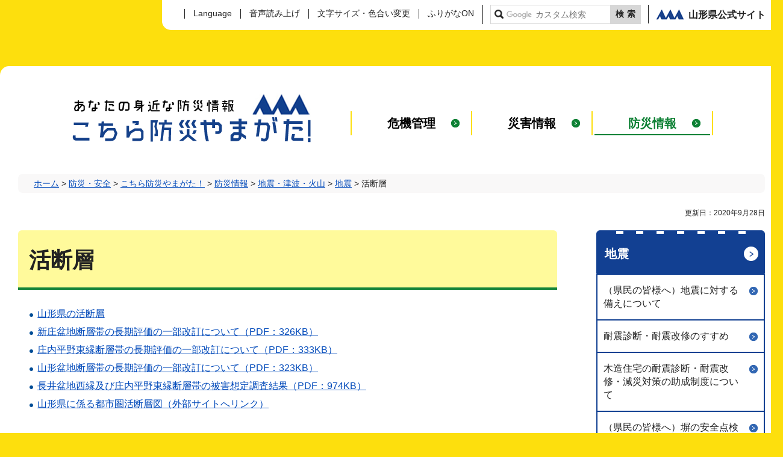

--- FILE ---
content_type: text/html
request_url: http://www.pref.yamagata.jp.cache.yimg.jp/bosai/kochibou/bousaijouhou/jishintsunami/earthquake/katsudansou/index.html
body_size: 10561
content:
<?xml version="1.0" encoding="utf-8"?>
<!DOCTYPE html PUBLIC "-//W3C//DTD XHTML 1.0 Transitional//EN" "http://www.w3.org/TR/xhtml1/DTD/xhtml1-transitional.dtd">
<html xmlns="http://www.w3.org/1999/xhtml" lang="ja" xml:lang="ja">
<head>
<meta http-equiv="Content-Type" content="text/html; charset=utf-8" />
<meta http-equiv="Content-Style-Type" content="text/css" />
<meta http-equiv="Content-Script-Type" content="text/javascript" />

<title>活断層 | 山形県</title>

<meta name="author" content="山形県" />
<meta name="viewport" content="width=device-width, maximum-scale=3.0" />
<meta name="format-detection" content="telephone=no" />
<meta property="og:title" content="活断層" />
<meta property="og:type" content="article" />
<meta property="og:description" content="" />
<meta property="og:url" content="https://www.pref.yamagata.jp/bosai/kochibou/bousaijouhou/jishintsunami/earthquake/katsudansou/index.html" />
<meta property="og:image" content="https://www.pref.yamagata.jp/shared/images/sns/logo.jpg" />
<meta property="og:site_name" content="山形県" />
<meta property="og:locale" content="ja_JP" />
<link href="/shared/site_bosai/style/default.css" rel="stylesheet" type="text/css" media="all" />
<link href="/shared/site_bosai/style/layout.css" rel="stylesheet" type="text/css" media="all" />
<link href="/shared/templates/bosai_free/style/edit.css" rel="stylesheet" type="text/css" media="all" />
<link href="/shared/site_bosai/style/smartphone.css" rel="stylesheet" media="only screen and (max-width : 640px)" type="text/css" class="mc_css" />
<link href="/shared/templates/bosai_free/style/edit_sp.css" rel="stylesheet" media="only screen and (max-width : 640px)" type="text/css" class="mc_css" />
<link href="/shared/images/favicon/favicon.ico" rel="shortcut icon" type="image/vnd.microsoft.icon" />
<link href="/shared/images/favicon/apple-touch-icon-precomposed.png" rel="apple-touch-icon-precomposed" />
<script type="text/javascript" src="/shared/site_bosai/js/jquery.js"></script>
<script type="text/javascript" src="/shared/site_bosai/js/setting.js"></script>
<script type="text/javascript" src="/shared/js/readspeaker.js"></script>
<script type="text/javascript" src="/shared/system/js/furigana/ysruby.js"></script>
<script type="text/javascript" src="/shared/js/ga.js"></script>
</head>
<body class="format_free custom_bosai no_javascript">
<script type="text/javascript" src="/shared/site_bosai/js/init.js"></script>
<div id="tmp_wrapper">
<noscript>
<p>このサイトではJavaScriptを使用したコンテンツ・機能を提供しています。JavaScriptを有効にするとご利用いただけます。</p>
</noscript>
<p><a href="#tmp_honbun" class="skip">本文へスキップします。</a></p>
<div id="tmp_wrap_header">
<div id="tmp_header">
<div id="tmp_hlogo">
<p><a href="/020072/bosai/kochibou/index.html"><span>あなたの身近な防災情報 こちら防災やまがた！</span></a></p>
</div>
<div class="gnavi">
<ul>
	<li><a href="/bosai/kochibou/kikikanri/index.html">危機管理</a></li>
	<li><a href="/bosai/kochibou/saigai/index.html">災害情報</a></li>
	<li><a href="/bosai/kochibou/bousaijouhou/index.html">防災情報</a></li>
</ul>
</div>
<div class="header_rght">
<div id="tmp_setting_wrap">
<div id="tmp_means">
<ul>
	<li class="setting_language"><a href="/kensei/shoukai/aboutthissite/foreign_language.html" lang="en" xml:lang="en">Language</a></li>
	<li class="setting_speaker"><a accesskey="L" href="//app-eas.readspeaker.com/cgi-bin/rsent?customerid=9457&amp;lang=ja_jp&amp;readid=tmp_read_contents&amp;url=" onclick="readpage(this.href, 'tmp_readspeaker'); return false;" rel="nofollow" class="rs_href"><span>音声読み上げ</span></a></li>
	<li class="setting_func"><a href="/moji.html"><span>文字サイズ・色合い変更</span></a></li>
	<li class="setting_kana"><a data-contents="tmp_main" data-target="tmp_main" href="javascript:void(0);" id="furigana">ふりがなON</a></li>
</ul>
</div>
<div id="tmp_sma_search">
<form action="/search/result.html" id="tmp_sma_gsearch" name="tmp_sma_gsearch">
<div class="wrap_sch_box">
<p class="sch_ttl"><label for="tmp_sma_query">サイト内検索</label></p>
<p class="sch_box"><input id="tmp_sma_query" name="q" size="31" type="text" /></p>
<p class="sch_btn"><input id="tmp_sma_func_sch_btn" name="sa" type="submit" value="検索" /></p>
<p id="tmp_sma_search_hidden"><input name="cx" type="hidden" value="017884059288572536603:i8enmwmnohk" /> <input name="ie" type="hidden" value="UTF-8" /> <input name="cof" type="hidden" value="FORID:9" /></p>
</div>
</form>
</div>
</div>
<div id="tmp_subsite_link">
<p><a href="/index.html"><span>山形県公式サイト</span></a></p>
</div>
</div>
<ul id="tmp_hnavi_s">
	<li id="tmp_hnavi_rmenu"><a href="javascript:void(0);">検索<span class="txt_block">メニュー</span></a></li>
</ul>
</div>
<div id="tmp_sma_menu">
<div id="tmp_sma_rmenu" class="wrap_sma_sch">
<div class="sma_sch">
<p class="close_btn"><a href="javascript:void(0);"><span>閉じる</span></a></p>
</div>
</div>
</div>
</div>

<div id="tmp_wrapper2">
<div id="tmp_wrap_main" class="column_rnavi">
<div id="tmp_pankuzu">
<p><a href="/index.html">ホーム</a> &gt; <a href="/bosai/index.html">防災・安全</a> &gt; <a href="/020072/bosai/kochibou/index.html">こちら防災やまがた！</a> &gt; <a href="/bosai/kochibou/bousaijouhou/index.html">防災情報</a> &gt; <a href="/bosai/kochibou/bousaijouhou/jishintsunami/index.html">地震・津波・火山</a> &gt; <a href="/bosai/kochibou/bousaijouhou/jishintsunami/earthquake/index.html">地震</a> &gt; 活断層</p>
</div>
<div id="tmp_wrap_custom_update">
<div id="tmp_custom_update">

<p id="tmp_update">更新日：2020年9月28日</p>

</div>
</div>
<div id="tmp_main">
<div class="wrap_col_main">
<div class="col_main">
<p id="tmp_honbun" class="skip">ここから本文です。</p>
<div id="tmp_readspeaker" class="rs_preserve rs_skip rs_splitbutton rs_addtools rs_exp"></div>
<div id="tmp_read_contents">
<div id="tmp_contents">


<h1>活断層</h1>
<ul>
	<li><a href="/020072/bosai/kochibou/bousaijouhou/jishintsunami/earthquake/katsudansou/katsudanso.html">山形県の活断層</a></li>
	<li><a href="/documents/7737/tyoukihyouka-sinjyo.pdf" class="icon_pdf">新庄盆地断層帯の長期評価の一部改訂について（PDF：326KB）</a></li>
	<li><a href="/documents/7737/syounaiheiya-touen-hyouka.pdf" class="icon_pdf">庄内平野東縁断層帯の長期評価の一部改訂について（PDF：333KB）</a></li>
	<li><a href="/documents/7737/yamagatabonchihyouka.pdf" class="icon_pdf">山形盆地断層帯の長期評価の一部改訂について（PDF：323KB）</a></li>
	<li><a href="/documents/7737/shonai_nagai.pdf" class="icon_pdf">長井盆地西縁及び庄内平野東縁断層帯の被害想定調査結果（PDF：974KB）</a></li>
	<li><a href="https://www.gsi.go.jp/bousaichiri/03_tohoku2.html">山形県に係る都市圏活断層図（外部サイトへリンク）</a></li>
</ul>


</div>
</div>
</div>
</div>
<div class="wrap_col_rgt_navi">
<div class="col_rgt_navi">

<div id="tmp_lnavi">
<div id="tmp_lnavi_ttl">
<p><a href="/bosai/kochibou/bousaijouhou/jishintsunami/earthquake/index.html">地震</a></p>
</div>
<div id="tmp_lnavi_cnt">
<ul>
<li><a href="/020072/bosai/kochibou/bousaijouhou/jishintsunami/earthquake/earthquake_taisaku.html">（県民の皆様へ）地震に対する備えについて</a></li>
<li><a href="/180025/bosai/kochibou/bousaijouhou/jishintsunami/earthquake/susume.html">耐震診断・耐震改修のすすめ</a></li>
<li><a href="/180025/bosai/kochibou/bousaijouhou/jishintsunami/earthquake/shindankaishuu.html">木造住宅の耐震診断・耐震改修・減災対策の助成制度について</a></li>
<li><a href="/180025/bosai/kochibou/bousaijouhou/jishintsunami/earthquake/heitenken.html">（県民の皆様へ）塀の安全点検のお願い</a></li>
<li><a href="/bosai/kochibou/bousaijouhou/jishintsunami/earthquake/kikendohantei/index.html">危険度判定</a></li>
<li><a href="/180025/bosai/kochibou/bousaijouhou/jishintsunami/earthquake/seismicmap.html">「山形県内の地震ハザードマップ」について</a></li>
<li><a href="/bosai/kochibou/bousaijouhou/jishintsunami/earthquake/katsudansou/index.html">活断層</a></li>
<li><a href="/020072/bosai/kochibou/bousaijouhou/jishintsunami/earthquake/higaisouteihoukokusyo.html">これまでに実施した被害想定調査結果について</a></li>
<li><a href="/020072/bosai/kochibou/bousaijouhou/jishintsunami/earthquake/bcp.html">山形県庁舎業務継続計画（地震災害編）について</a></li>
<li><a href="/180025/bosai/kochibou/bousaijouhou/jishintsunami/earthquake/kinkyu.html">命を守る住宅改修支援について</a></li>
</ul>
</div>
</div>

<!--<div class="rel_link">
<div class="rel_link_ttl">
<p>関連リンク</p>
</div>
<div class="rel_link_cnt">
<ul>
	<li><a href="/#"><img alt="" height="172" src="/shared/site_bosai/images/rgt_banner_dummy.jpg" width="600" /></a></li>
	<li><a href="/#"><img alt="" height="172" src="/shared/site_bosai/images/rgt_banner_dummy.jpg" width="600" /></a></li>
</ul>
</div>
</div>-->
<p>&nbsp;</p>


</div>
</div>
</div>
</div>
</div>
<div id="tmp_footer">
<div class="pnavi">
<p class="ptop used_bg_img"><a href="#tmp_wrapper"><span>ページの先頭へ戻る</span></a></p>
</div>
<ul class="fnavi">
	<li><a href="/kensei/shoukai/aboutthissite/index.html">このサイトについて</a></li>
	<li><a href="/kensei/shoukai/aboutthissite/webaccessibility.html">アクセシビリティへの取り組み</a></li>
	<li><a href="/kensei/shoukai/aboutthissite/rss.html">RSS配信について</a></li>
	<li><a href="/bosai/kochibou/sitemap.html">サイトマップ</a></li>
</ul>
<div class="footer_add">
<address>
<p class="foot_title">防災くらし安心部 防災危機管理課</p>
<p class="foot_address"><span>〒990-8570</span><span>山形市松波二丁目8－1</span></p>
<p class="foot_number"><span>電話番号: 023-630-2230・023-630-2231</span><span>ファックス番号：023-633-4711</span></p>
</address>
</div>
<div class="footer_cnt">
<p class="corporate">法人番号5000020060003</p>
<p lang="en" xml:lang="en" class="copyright">Copyright &copy; Yamagata Prefectural Government <span>All Rights Reserved.</span></p>
</div>
</div>

</div>
<script type="text/javascript" src="/shared/site_bosai/js/function.js"></script>
<script type="text/javascript" src="/shared/site_bosai/js/main.js"></script>
</body>
</html>


--- FILE ---
content_type: text/css
request_url: http://www.pref.yamagata.jp.cache.yimg.jp/shared/site_bosai/style/default.css
body_size: 7115
content:
@charset "utf-8";

/* ==================================================
Reset
================================================== */
#tmp_wrapper *,
#tmp_wrapper *:before,
#tmp_wrapper *:after {
	box-sizing: border-box;
}
body {
	margin:0;
	padding:0;
	line-height:1.6;
}
h1,
h2,
h3,
h4,
h5,
h6,
p,
ul,
ol,
li,
dl,
dt,
dd,
blockquote,
form,
input,
fieldset,
legend {
	margin:0;
	padding:0;
}
img,
fieldset {
	border:none;
}
li,
dt,
dd {
	line-height:1.4;
}
table {
	font-size:100%;
	line-height:1.6;
	word-break: break-all;
}
table.block_language {
	width:100%;
}
form,
input,
select,
textarea {
	font-size:100%;
}
#tmp_main {
	clear:both;
}
#tmp_main,
#tmp_contents {
	width:100%;
}
#tmp_hnavi_s,
#tmp_sma_lmenu,
#tmp_sma_rmenu {
	display:none;
}
/* ==================================================
skip
================================================== */
.skip {
	width:1px;
	color:#000000;
	font-size:0.1%;
	line-height:0.1;
	background-color:#FFFFFF;
	position:absolute;
	left:-3000px;
	z-index:9999;
}
a.skip {
	color:#003377;
	background-color:#FFFFFF;
	text-align:center;
	padding:2px 0;
	top:auto;
}
a.skip:active {
	display:block;
	width:99.99%;
	font-size:100%;
	line-height:1.6;
	top:0;
	left:0;
}
a.skip:focus {
	display:block;
	width:99.99%;
	font-size:100%;
	line-height:1.6;
	top:0;
	left:0;
}
/* ==================================================
used_bg_img
================================================== */
.used_bg_img a,
.used_bg_img span {
	display:block;
}
.used_bg_img span {
	position:relative;
	z-index:-1;
	overflow:hidden;
}

/* ==================================================
Required to CMS-8341
================================================== */
input[type="submit"],
input[type="button"],
input[type="text"],
input[type="password"],
input[type="reset"] {
	-webkit-appearance:none; 
	border-radius:0;
}

/* image
============================== */
.float_lft {
	margin-right:20px !important;
	margin-bottom:10px !important;
	clear:both;
	float:left;
}
.float_rgt {
	margin-bottom:10px !important;
	margin-left:20px !important;
	clear:both;
	float:right;
}
.clear {
	clear:both;
}

/* Styles
================================================== */
/* noicon  */
ul.noicon {
	margin-left:3.2em !important;
	text-indent:-1.5em !important;
	list-style:none !important;
	list-style-image:none !important;
}
ul.noicon ul,
ul.noicon ol,
ul.noicon p,
ul.noicon h1,
ul.noicon h2,
ul.noicon h3,
ul.noicon h4,
ul.noicon h5,
ul.noicon h6,
ul.noicon table,
ul.noicon div,
ol.noicon ul,
ol.noicon ol,
ol.noicon p,
ol.noicon h1,
ol.noicon h2,
ol.noicon h3,
ol.noicon h4,
ol.noicon h5,
ol.noicon h6,
ol.noicon table,
ol.noicon div {
	text-indent:0 !important;
}
ul ul.noicon,
ol ul.noicon {
	margin-left:1.5em !important;
	text-indent:-1.5em !important;
}

/* underline */
.underline {
	text-decoration:underline;
}
/* strike */
.strike {
	text-decoration:line-through;
}
/* indent */
div.section,
blockquote {
	padding:0 0 0 1em;
}
.space_lft1 {
	padding-left:1em;
}
/* ==================================================
Start Animation Image
================================================== */
#tmp_wrapper img {
	-webkit-animation: smooth_image 1.2s;
	-moz-animation: smooth_image 1.2s;
	animation: smooth_image 1.2s;
}
@-webkit-keyframes smooth_image {
	0% {
		opacity: 0;
	}
	100% {
		opacity: 1;
	}
}

@-moz-keyframes smooth_image {
	0% {
		opacity: 0;
	}
	100% {
		opacity: 1;
	}
}

@keyframes smooth_image {
	0% {
		opacity: 0;
	}
	100% {
		opacity: 1;
	}
}
/* ==================================================
Start Slick Core
================================================== */
.slick-slider {
	position: relative;
	display: block;
	box-sizing: border-box;
	-webkit-user-select: none;
	-moz-user-select: none;
	-ms-user-select: none;
	user-select: none;
	-webkit-touch-callout: none;
	-khtml-user-select: none;
	-ms-touch-action: pan-y;
	touch-action: pan-y;
	-webkit-tap-highlight-color: transparent;
}
.slick-list {
	position: relative;
	display: block;
	overflow: hidden;
	margin: 0;
	padding: 0;
}
.slick-list:focus {
	outline: none;
}
.slick-list.dragging {
	cursor: pointer;
	cursor: hand;
}
.slick-slider .slick-track,
.slick-slider .slick-list {
	-webkit-transform: translate3d(0, 0, 0);
	-moz-transform: translate3d(0, 0, 0);
	-ms-transform: translate3d(0, 0, 0);
	-o-transform: translate3d(0, 0, 0);
	transform: translate3d(0, 0, 0);
}
.slick-track {
	position: relative;
	top: 0;
	left: 0;
	display: block;
	margin-left: auto;
	margin-right: auto;
}
.slick-track:before,
.slick-track:after {
	display: table;
	content: '';
}
.slick-track:after {
	clear: both;
}
.slick-loading .slick-track {
	visibility: hidden;
}
.slick-slide {
	display: none;
	float: left;
	height: 100%;
	min-height: 1px;
}
.slick-slide.slick-loading img {
	display: none;
}
.slick-slide.dragging img {
	pointer-events: none;
	display: block;
}
.slick-initialized .slick-slide {
	display: block;
	outline: none;
	padding:0;
}
.slick-loading .slick-slide {
	visibility: hidden;
}
.slick-vertical .slick-slide {
	display: block;
	height: auto;
	border: 1px solid transparent;
}
.slick-arrow.slick-hidden {
	display: none;
}
/* Dots */
.slick-dots {
	display: block;
	padding: 0;
	margin: 0;
	list-style: none;
	text-align: center;
}
.slick-dots li {
	position: relative;
	display: inline-block;
	width: 16px;
	height: 16px;
	margin: 0 7px;
	padding: 0;
	cursor: pointer;
	vertical-align: middle;
}
.slick-dots li button,
.slick-dots li a {
	padding: 0;
	display: block;
	width: 16px;
	height: 16px;
	cursor: pointer;
	text-indent: -9999px;
	border: 2px solid #cfdaf0;
	color: inherit;
	background-color: #153368;
	-moz-border-radius: 50%;
	-webkit-border-radius: 50%;
	border-radius: 50%;
}
.slick-dots .slick-active button,
.slick-dots .slick-active a {
	color: inherit;
	background-color: #000000;
}
.slick-dots li button:hover,
.slick-dots li button:focus,
.slick-dots li a:hover,
.slick-dots li a:focus {
	color: inherit;
	background-color: #000000;
}
.slick-dots {
	margin-left: 0;
	display: inline-block;
}
.slick-arrow {
	position: absolute;
	z-index: 10;
	border: 0;
	padding: 0;
	display: block;
	cursor: pointer;
}
.btn_slides {
	position: relative;
	border: 0;
	display: inline-block;
	background: transparent;
}
.btn_slides a{
	display: inline-block;
}
.btn_slides a:hover{
	outline: none;
}
@media screen and (-webkit-min-device-pixel-ratio:0) {
    .btn_slides a:focus{
        outline-color: #000000; 
        outline-offset: 0;          
        outline-style: auto;
        outline-width: 5px;
    }
}
.slick-dots li a:focus {
	overflow: hidden;
}
/* ==================================================
End Slick Core
================================================== */

--- FILE ---
content_type: text/css
request_url: http://www.pref.yamagata.jp.cache.yimg.jp/shared/site_bosai/style/layout.css
body_size: 40543
content:
@charset "utf-8";

/* ==================================================
Setting by CMS sheets
================================================== */
body,
input,
select,
textarea {
	font-family:"游ゴシック", YuGothic, "游ゴシック体", "ヒラギノ角ゴ Pro W3", "メイリオ", sans-serif;
	font-weight:500;
}
body #tmp_contents p em {
	font-family:"ＭＳ ゴシック", "MS Gothic", "Osaka－等幅", Osaka-mono, monospace;
	font-size:105%;
}
a:link {
	color:#0049ba;
}
body {
	font-size:100%;
	background-color:#fddf0d;
	color:#222222;
}
/* Styles
================================================== */
/* text */
.txt_red {
	color:#9b1313; /* Setting by CMS sheets */
}
.txt_green {
	color:#0c4e01; /* Setting by CMS sheets */
}
.txt_big {
	font-size:130%; /* Setting by CMS sheets */
}
.txt_small {
	font-size:86%; /* Setting by CMS sheets */
}
/* bgcolor */
td.bg_yellow,
th.bg_yellow {
    color: inherit;
    background-color: #fdffef;
    /* Setting by CMS sheets */
}
td.bg_green,
th.bg_green {
    color: inherit;
    background-color: #f2ffef;
    /* Setting by CMS sheets */
}
td.bg_orange,
th.bg_orange {
    color: inherit;
    background-color: #fff8ef;
    /* Setting by CMS sheets */
}
/* ▲▲▲▲▲▲▲▲▲▲▲▲▲▲▲▲▲▲▲▲▲▲▲▲▲ */

/* ==================================================
Base-Layout
================================================== */
#tmp_wrapper {
	background-color: #fddf0d;
	color: #222222;
}
#tmp_wrap_main {
	padding:0 30px 70px;
	width:1300px;
	margin:0 auto;
	background-color:#ffffff;
	color:#222222;
}
/* 下線を引く */
#tmp_means ul li a,
#tmp_subsite_link a,
.gnavi a,
.fnavi li a {
    position: relative;
	overflow:hidden;
	text-decoration:none;
}
#tmp_means ul li a::before,
#tmp_subsite_link a::before,
.gnavi a::before,
.fnavi li a::before {
    content: "";
    position: absolute;
    left: 0;
    bottom: 0;
    width: 100%;
    height: 1px;
	transform:scale(0,0);
    background-color: #ffffff;
	-moz-transition: 0.2s all linear;
    -webkit-transition: 0.2s all linear;
    transition: 0.2s all linear;
}
.gnavi a::before {
    height: 2px;
}
#tmp_means ul li a:hover::before,
#tmp_subsite_link a:hover::before,
.gnavi a:hover::before,
.gnavi a:focus::before,
.gnavi li.active a::before,
.fnavi li a:hover::before,
.fnavi li.active a::before {
	transform:scale(1,1);
}
#tmp_means ul li a::before,
#tmp_subsite_link a::before {
    background-color:#222222;
}
.gnavi a::before {
    background-color:#0e8135;
}
.fnavi li a::before {
    background-color:#ffffff;
}
/* free
================================================== */
.format_free .wrap_col_rgt_navi {
	float:right;
	width:280px;
}
.format_free .column_rnavi .wrap_col_main {
	margin-right:-345px;
	width:100%;
	float:left;
}
.format_free .column_rnavi .col_main {
	margin-right:345px;
}
/* header
================================================== */
#tmp_wrap_header {
	position:relative;
	padding-top:110px;
	width:1300px;
	margin:0 auto;
}
#tmp_header {
	padding:45px 116px 50px 120px;
	background-color:#ffffff;
	color:inherit;
	-webkit-border-radius:15px 15px 0 0;
	-moz-border-radius:15px 15px 0 0;
	border-radius:15px 15px 0 0;
}
#tmp_hlogo {
	float:left;
}
#tmp_hlogo h1,
#tmp_hlogo p {
	font-size:1.8rem;
	display:block;
	width:400px;
	height:84px;
	background:url(/shared/site_bosai/images/header/hlogo.png) no-repeat 0 0;
}
#tmp_hlogo a {
	display:block;
	width:400px;
	height:84px;
}
#tmp_hlogo h1 span,
#tmp_hlogo p span {
	display:block;
	width:400px;
	height:84px;
	position:relative;
	z-index:-1;
	overflow:hidden;
}
#tmp_header .header_rght {
	position:absolute;
	top:0;
	right:0;
	padding:8px 24px 10px 37px;
	background-color:#ffffff;
	color:inherit;
	-webkit-border-radius:0 0 15px 15px;
	-moz-border-radius:0 0 15px 15px;
	border-radius:0 0 15px 15px;
}
#tmp_means ul {
	list-style:none;
	list-style-image:none;
	float:left;
	font-size:87.5%;
	padding-top:7px;
}
#tmp_setting_wrap,
#tmp_means,
#tmp_means ul li,
#tmp_search,
#tmp_subsite_link {
	float:left;
}
#tmp_means ul li {
	line-height:1;
	padding:0 9px;
	border-left:1px solid #222222;
}
#tmp_means ul li a {
	display:block;
	color:#222222;
	padding:0 5px 2px;
}
/* subsite_link */
#tmp_subsite_link {
	padding:2px 0 2px 12px;
	font-weight:bold;
	border-left: 1px solid #222222;
}
#tmp_subsite_link a {
	display:block;
	color:#222222;
}
#tmp_subsite_link span {
	display:inline-block;
	background:url(/shared/site_bosai/images/icon/pref_icon.png) no-repeat left center;
	padding:2px 5px 0 54px;
}
#tmp_sma_search{
	float:left;
    font-size: 87.5%;
	font-weight: bold;
    position: relative;
    display: inline-block;
	vertical-align: middle;
	padding: 0 0 0 12px;
    color: #222222;
    border-left: 1px solid #222222;
    margin-right: 12px;
}
#tmp_sma_search .wrap_sch_box {
    position: relative;
	border:1px solid #d7d7d7;
	padding:0 50px 0 24px;
	width:250px;
	background-color:#ffffff;
	color:#222222;
}
#tmp_sma_search .sch_ttl{
    position: absolute;
    top: 3px;
    left: 6px;
}
#tmp_sma_search .sch_ttl label {
	width: 15px;
	height: auto;
	background: url(/shared/site_bosai/images/icon/sch_icon.png) no-repeat center center;
	    background-size: auto;
	-webkit-background-size: 15px auto;
	-moz-background-size: 15px auto;
	background-size: 15px auto;
	display: block;
	overflow: hidden;
	text-indent: -9999px;
	white-space: nowrap;
}
#tmp_sma_search .wrap_sch_box .sch_btn {
	position: absolute;
	right: 0;
	top: 0;
}
#tmp_sma_func_sch_btn {
    width: 50px;
    min-height: 30px;
    border: none;
    padding: 0;
    color: #222222;
    background: #d7d7d7;
    cursor: pointer;
    letter-spacing: 5px;
    text-indent: 5px;
    font-weight:bold;
}
#tmp_sma_query {
    width: 100%;
    height: 30px;
    padding-left: 0;
    border: none;
    background-position: left center !important;
}
#tmp_sma_lmenu .close_btn {
    float: right;
    padding: 9px 0 0;
	font-size:87.5%;
}
#tmp_sma_lmenu .close_btn a {
	position:relative;
    display: inline-block;
    text-decoration: none;
    color: #222222;
    background-color:transparent;
}
#tmp_sma_lmenu .close_btn a:hover,
#tmp_sma_lmenu .close_btn a:focus {
    text-decoration: underline;
}
#tmp_sma_lmenu .close_btn a::before {
    content:"";
    width: 9px;
    height: 9px;
    display: inline-block;
    margin: 0 10px 1px 0;
    background: url(/shared/site_bosai/images/icon/icon_close_bl.png) no-repeat center;
}

#tmp_sma_lmenu .close_btn a:hover,
#tmp_sma_lmenu .close_btn a:focus {
    text-decoration: underline;
}
/* gnavi
================================================== */
.gnavi {
	float:right;
	padding-top:30px;
}
.gnavi ul {
	list-style:none;
	font-size:125%;
	font-weight:bold;
	border-left:2px solid #fddf0d;
}
.gnavi li {
	width:200px;
	float:left;
	border-right:2px solid #fddf0d;
	padding:0 3px;
}
.gnavi a {
	display:block;
	padding:6px 10px;
	text-align:center;
	text-decoration:none;
	color:#000000;
	background:transparent url(/shared/site_bosai/images/icon/arrow14_g_icon.png) no-repeat 162px center;
}
.gnavi .active a,
.gnavi a:hover,
.gnavi a:focus {
	color:#0e8135;
}
/* pankuzu
================================================== */
#tmp_pankuzu {
	font-size:87.5%;
	background-color:#f9f8f8;
	color:inherit;
	padding:5px 26px;
	margin:0 0 25px;
	-webkit-border-radius:8px;
	-moz-border-radius:8px;
	border-radius:8px;
	clear:both;
}
.format_top #tmp_pankuzu {
	margin-bottom:34px;
}
/* update
================================================== */
#tmp_wrap_custom_update {
    margin: 0 0 20px;
    font-size: 87.5%;
}
#tmp_custom_update {
    float: right;
    text-align: right;
}
#tmp_social_plugins {
    display: inline-block;
    vertical-align: top;
    line-height:1.4;
    margin: 0 12px 0 0;
}
#tmp_update {
    display: inline-block;
    vertical-align: top;
    margin:0 0 0 15px !important;
    font-size: 87.5%;
    line-height:1.4;
}
#tmp_social_plugins .social_media_btn{
	float:left;
	margin-left: 5px;
}
#tmp_social_plugins .social_media_btn img {
    max-width: 100%;
    height: auto;
}
/* lnavi
================================================== */
#tmp_lnavi {
	margin:0 0 40px;
}
#tmp_lnavi_ttl {
	line-height:1.2;
	font-size:125%;
	font-weight:bold;
	color:#ffffff;
	background:#124092 url(/shared/site_bosai/images/icon/lnavi_ttl_bg.png) no-repeat center top;
	border:1px solid #124092;
	-webkit-border-radius:6px 6px 0 0;
	-moz-border-radius:6px 6px 0 0;
	border-radius:6px 6px 0 0;
}
#tmp_lnavi_ttl a {
	display:block;
	text-decoration:none;
	padding:26px 40px 20px 13px;
	color:#ffffff;
	background: url(/shared/site_bosai/images/icon/arrow24_w_icon.png) no-repeat 96% 26px;
}
#tmp_lnavi_ttl a:hover,
#tmp_lnavi_ttl a:focus {
	text-decoration:underline;
}
#tmp_lnavi_cnt {
	padding:1px;
	color:#ffffff;
	background-color:#124092;
	border:1px solid #124092;
	-webkit-border-radius:0 0 6px 6px;
	-moz-border-radius:0 0 6px 6px;
	border-radius:0 0 6px 6px;
}
#tmp_lnavi_cnt ul {
	list-style:none;
	list-style-image:none;
	word-break: break-all;
}
#tmp_lnavi_cnt ul li {
	margin:0 0 2px;
}
#tmp_lnavi_cnt ul li a {
	display:block;
	background-color:#ffffff;
	background-repeat:no-repeat;
	background-position:96% 20px;
	background-image:url(/shared/site_bosai/images/icon/arrow14_b_icon.png);
	color:#222222;
	text-decoration:none;
	padding:15px 30px 15px 10px;
}
#tmp_lnavi_cnt ul li a:hover,
#tmp_lnavi_cnt ul li a:focus,
#tmp_lnavi_cnt ul li.active a {
	background-color:#f1f1f1;
	color:#0049ba;
}
#tmp_lnavi_cnt ul li:last-child {
	margin:0;
}
#tmp_lnavi_cnt ul li:last-child a {
	-webkit-border-radius:0 0 5px 5px;
	-moz-border-radius:0 0 5px 5px;
	border-radius:0 0 5px 5px;
}
/* rel_link
================================================== */
.rel_link {
	margin:0 0 20px;
}
.rel_link_ttl {
	font-size:125%;
	font-weight:bold;
	background:url(/shared/site_bosai/images/icon/rnavi_ttl_icon.png) no-repeat left 8px;
	padding:0 0 0 20px;
	margin:0 0 15px;
}
.rel_link_cnt ul {
	list-style:none;
	list-style-image:none;
}
.rel_link_cnt ul li {
	margin:0 0 20px;
}
.rel_link_cnt ul li img {
	max-width:100%;
	height:auto;
}
/* ptop
================================================== */
.ptop {
	text-align:right;
	clear:both;
}
/* footer
================================================== */
#tmp_footer {
	width:1300px;
	margin:0 auto 20px;
	position:relative;
	background-color:#3267b3;
	color:#ffffff;
	padding:42px 30px 60px;
	-webkit-border-radius:0 0 15px 15px;
	-moz-border-radius:0 0 15px 15px;
	border-radius:0 0 15px 15px;
	clear:both;
}
/* pnavi  */
#tmp_footer .pnavi {
	position:absolute;
	right:30px;
	top:-60px;
	z-index:99;
}
#tmp_footer .pnavi .ptop {
	margin-bottom:0 !important;
}
#tmp_footer .pnavi .ptop,
#tmp_footer .pnavi .ptop a,
#tmp_footer .pnavi .ptop span {
	display:block;
	width:77px;
	height:77px;
}
#tmp_footer .pnavi .ptop a {
	background:url(/shared/site_bosai/images/icon/pnavi.png) no-repeat 0 0;
	color:#ffffff;
}
#tmp_footer .pnavi .ptop span {
	overflow:hidden;
	text-indent:100%;
	white-space:nowrap;
}
/* fnavi  */
.fnavi {
	list-style:none;
	margin:0 0 32px;
}
.fnavi li {
	margin:0 15px 0 0;
	float:left;
	background:url(/shared/site_bosai/images/icon/arrow16_w_icon.png) no-repeat left 0.3em;
	padding:2px 0 0 22px;
}
.fnavi li a {
	color:#ffffff;
}
.footer_add {
	margin:0 0 32px;
}
#tmp_footer address {
	font-style:normal;
}
#tmp_footer address span {
	margin:0 1em 0 0;
}
#tmp_footer .foot_title {
	font-size:112.5%;
	font-weight:bold;
}
.footer_cnt .corporate {
	float:left;
}
.footer_cnt .copyright {
	float:right;
}
/* inquiry
================================================== */
#tmp_inquiry {
	border:1px solid #d9d9d9;
	margin:45px 0;
	clear:both;
}
#tmp_inquiry_ttl {
	font-size:150%;
	font-weight:bold;
	padding:16px 27px 13px;
	color:#000000;
	background-color:#ecfff2;
	border-top:2px solid #15843b;
	border-bottom:1px solid #d9d9d9;
}
#tmp_inquiry_cnt {
	padding:24px 30px 15px;
}
#tmp_inquiry_cnt .inquiry_parts p {
    letter-spacing: 1px;
    margin: 10px 0 5px;
}
#tmp_inquiry_cnt .inquiry_parts > p a:first-child {
	margin-right: 10px;
}
#tmp_inquiry_cnt .inquiry_parts .btn input {
    max-width: 100%;
    height: auto;
    border-radius: 0;
	margin:0 auto;
}
#tmp_inquiry_cnt .inquiry_parts .btn .inquiry_btn {
    display: block;
    width: 210px;
    min-height: 40px;
    padding: 7px 20px 5px;
    background: #3267b3 url(/shared/site_bosai/images/icon/arrow_s_w_icon.png) no-repeat 94% center;
    color: #ffffff;
    text-decoration: none;
    text-align: center;
    border: 1px solid #3267b3;
    transition: all 0.2s ease-in-out;
    -webkit-transition: all 0.2s ease-in-out;
    -moz-transition: all 0.2s ease-in-out;
	-webkit-border-radius:1.5em;
	-moz-border-radius:1.5em;
	border-radius:1.5em;
}
#tmp_inquiry_cnt .inquiry_parts .btn .inquiry_btn:hover,
#tmp_inquiry_cnt .inquiry_parts .btn .inquiry_btn:focus,
#tmp_inquiry_cnt .inquiry_parts .btn .inquiry_btn:active {
    background-color:#ffffff;
	background-image:url(/shared/site_bosai/images/icon/arrow_s_b_icon.png);
    color: #3267b3;
    cursor: pointer;
}
/* ==================================================
emergency
================================================== */
#tmp_emergency {
	color:#ffffff;
	background-color:#d22e02;
	border:2px solid #d22e02;
	padding:3px;
	-webkit-border-radius:10px;
	-moz-border-radius:10px;
	border-radius:10px;
	margin:0 0 40px;
	clear:both;
}
#tmp_emergency_ttl {
	background:url(/shared/site_bosai/images/icon/emergency_icon.png) no-repeat 61px 3px;
	padding:3px 0 5px 108px;
	position:relative;
}
#tmp_emergency_ttl::before {
	content:"";
	position:absolute;
	left:0;
	top:49%;
	width:40px;
	height:3px;
	background:#ffffff;
}
#tmp_emergency_ttl h2 {
	font-size:150%;
}
#tmp_emergency_cnt {
	padding:15px 22px 13px;
	background-color:#ffffff;
	color:#000000;
	-webkit-border-radius:8px;
	-moz-border-radius:8px;
	border-radius:8px;
}
#tmp_emergency #emergency_frame {	
	display: inline-block;
	width: 100%;
	overflow: auto;
	max-height: 100px;
	border: none;
    background: #FFFFFF !important;
}
/* ==================================================
CMS-parts
================================================== */
/* col2
================================================== */
/* col2_cms */
table.col2 {
	width:99%;
	border-collapse:collapse;
	border-spacing:0;
}
table.col2 td.col2L,
table.col2 td.col2R {
	width:50%;
	padding:0;
	vertical-align:top;
	text-align:left;
}
#tmp_main table.col2 td.col2L {
	border-right:15px solid #FFFFFF;
}
/* col2_pub */
div.col2 {
	width:100%;
}
div.col2 div.col2L {
	display:table;
	width:49%;
	margin-right:2%;
	float:left;
}
div.col2 div.col2R {
	display:table;
	width:49%;
	float:left;
}
/* nestcol2 */
table.col2 table.col2 td.col2L {
	padding:0;
}
div.col2 div.col2 div.col2L {
	width:47.5%;
	margin-right:4%;
}
div.col2 div.col2 div.col2R {
	width:47.5%;
}
/* fixed_col2 */
div.fixed_col2 {
	width:100%;
}
div.fixed_col2 div.fixed_col2L {
	display:table;
	width:48.5%;
	margin-right:2%;
	float:left;
}
div.fixed_col2 div.fixed_col2R {
	display:table;
	width:48.5%;
	float:right;
}
/* col3
================================================== */
table.col3 {
	width:99%;
	border-collapse:collapse;
	border-spacing:0;
}
table.col3 td.col3L,
table.col3 td.col3M,
table.col3 td.col3R {
	width:33.33%;
	padding:0;
	vertical-align:top;
	text-align:left;
}
#tmp_main table.col3 td.col3L,
#tmp_main table.col3 td.col3M {
	border-right:15px solid #FFFFFF;
}
div.col3 {
	width:100%;
}
div.col3 div.col3L,
div.col3 div.col3M {
	display:table;
	width:31.7%;
	margin-right:2%;
	float:left;
}
div.col3 div.col3R {
	display:table;
	width:31.7%;
	float:left;
}
/* 地図設定 ▼変更しない
============================== */
#tmp_box_gmap {
	margin-bottom: 60px;
	clear: both;
}
#tmp_box_gmap .box_gmap_cnt {
	margin: 50px 170px 20px;
	font-weight: bold;
	text-align: center;
}
#tmp_box_gmap .box_gmap_cnt p {
	margin:0;
}
#tmp_box_gmap .box_gmap_cnt a {
	padding: 13px 10px;
	text-decoration: none;
	background-color: #18428c;
	color: #ffffff !important;
	display: block;
	-moz-transition: all 0.3s ease;
	-webkit-transition: all 0.3s ease;
	transition: all 0.3s ease;
	text-align: center;
}
#tmp_box_gmap .box_gmap_cnt a span {
	display: inline-block;
	font-size:112.5%;
	background: url(/shared/images/icon/gmap_icon.png) no-repeat left center;
	min-height: 31px;
	padding: 10px 0 10px 50px;
}
/* plugin
============================== */
.plugin {
	margin:0 0 40px;
	color:inherit;
	background-color:#FFFFFF;
	padding:10px;
	border:1px solid #CCCCCC;
	clear:both;
}
.plugin .plugin_img {
	margin:0 10px 0 0 !important;
	float:left;
}
.plugin .plugin_img img {
	vertical-align:top;
}
.plugin p {
	margin:0 !important;
}
/* ==================================================
accessibility
================================================== */

/* model_change
================================================== */
.wrap_mc_pc,
.wrap_mc_sp {
	display: none;
}
.disp_pc .wrap_mc_sp,
.disp_pc .wrap_mc_sp #tmp_switch_sp_style {
	display: block;
}
.disp_pc .wrap_mc_sp{
	width: 1300px;
}
.disp_pc #tmp_sma_rmenu {
	display:none;
}
.disp_pc .wrap_mc_sp #tmp_switch_sp_style {
	text-align:center;
	font-size:300%;
	font-weight:bold;
	padding:15px 0;
	text-decoration:none;
	color:#000000;
}
.used_javascript.disp_pc #tmp_main_visual {
    width: 1300px;
}
/* ==================================================
accessibility style change:color
================================================== */
/* change_color commons
================================================== */
.color_blue #tmp_wrapper,
.color_blue #tmp_wrapper *,
.color_yellow #tmp_wrapper,
.color_yellow #tmp_wrapper *,
.color_black #tmp_wrapper,
.color_black #tmp_wrapper * {
	background-image:none !important;
	list-style-image:none !important;
}
.color_blue #tmp_wrapper span,
.color_yellow #tmp_wrapper span,
.color_black #tmp_wrapper span {
	z-index:auto !important;
}
.color_blue #tmp_event_cal_cnt .calendar .today,
.color_yellow #tmp_event_cal_cnt .calendar .today,
.color_black #tmp_event_cal_cnt .calendar .today {
	background-color:transparent !important;
}
.color_blue #tmp_wrap_main #tmp_cate_ttl h1,
.color_yellow #tmp_wrap_main #tmp_cate_ttl h1,
.color_black #tmp_wrap_main #tmp_cate_ttl h1 {
	padding:0 !important;
	border:none !important;
}
/* headding */
.color_blue #tmp_wrap_main h1,
.color_blue #tmp_wrap_main h2,
.color_blue #tmp_wrap_main h3,
.color_blue #tmp_wrap_main h4,
.color_blue #tmp_wrap_main h5,
.color_blue #tmp_wrap_main h6,
.color_yellow #tmp_wrap_main h1,
.color_yellow #tmp_wrap_main h2,
.color_yellow #tmp_wrap_main h3,
.color_yellow #tmp_wrap_main h4,
.color_yellow #tmp_wrap_main h5,
.color_yellow #tmp_wrap_main h6,
.color_black #tmp_wrap_main h1,
.color_black #tmp_wrap_main h2,
.color_black #tmp_wrap_main h3,
.color_black #tmp_wrap_main h4,
.color_black #tmp_wrap_main h5,
.color_black #tmp_wrap_main h6 {
	padding:5px !important;
	border:none !important;
}
.color_blue.format_top #tmp_wrap_main h1,
.color_blue.format_top #tmp_wrap_main h2,
.color_blue.format_top #tmp_wrap_main h3,
.color_blue.format_top #tmp_wrap_main h4,
.color_blue.format_top #tmp_wrap_main h5,
.color_blue.format_top #tmp_wrap_main h6,
.color_yellow.format_top #tmp_wrap_main h1,
.color_yellow.format_top #tmp_wrap_main h2,
.color_yellow.format_top #tmp_wrap_main h3,
.color_yellow.format_top #tmp_wrap_main h4,
.color_yellow.format_top #tmp_wrap_main h5,
.color_yellow.format_top #tmp_wrap_main h6,
.color_black.format_top #tmp_wrap_main h1,
.color_black.format_top #tmp_wrap_main h2,
.color_black.format_top #tmp_wrap_main h3,
.color_black.format_top #tmp_wrap_main h4,
.color_black.format_top #tmp_wrap_main h5,
.color_black.format_top #tmp_wrap_main h6 {
	border:none !important;
	padding:0 !important;
}
/* icon */
.color_blue #tmp_wrap_main a.icon_pdf,
.color_blue #tmp_wrap_main a.icon_word,
.color_blue #tmp_wrap_main a.icon_excel,
.color_yellow #tmp_wrap_main a.icon_pdf,
.color_yellow #tmp_wrap_main a.icon_word,
.color_yellow #tmp_wrap_main a.icon_excel,
.color_black #tmp_wrap_main a.icon_pdf,
.color_black #tmp_wrap_main a.icon_word,
.color_black #tmp_wrap_main a.icon_excel {
	margin:0 !important;
	padding:0 !important;
}
/* used_bg_img */
.color_blue #tmp_wrapper .used_bg_img,
.color_yellow #tmp_wrapper .used_bg_img,
.color_black #tmp_wrapper .used_bg_img {
	width:auto !important;
	height:auto !important;
}
.color_blue #tmp_wrapper .used_bg_img a,
.color_yellow #tmp_wrapper .used_bg_img a,
.color_black #tmp_wrapper .used_bg_img a {
	width:auto !important;
	height:auto !important;
	text-decoration:underline !important;
}
.color_blue #tmp_wrapper .used_bg_img span,
.color_yellow #tmp_wrapper .used_bg_img span,
.color_black #tmp_wrapper .used_bg_img span {
	z-index: 1 !important;
	width: auto !important;
	height: auto !important;
	overflow: visible !important;
	text-indent: 0 !important;
	white-space: normal !important;
}
/* for Firefox3.0 */
.color_blue #tmp_wrap_main caption,
.color_yellow #tmp_wrap_main caption,
.color_black #tmp_wrap_main caption {
	background-color:transparent !important;
}
/* for google box common */
#tmp_wrap_main #tmp_gmap_box button,
#tmp_wrap_main #tmp_gmap_box .gmnoprint *,
#tmp_wrap_main #tmp_gmap_box .gm-style-cc * {
	background-color:#FFFFFF !important;
}
/* tmp_hlogo */
.color_blue #tmp_hlogo h1,
.color_blue #tmp_hlogo p,
.color_blue #tmp_hlogo a,
.color_blue #tmp_hlogo span,
.color_yellow #tmp_hlogo h1,
.color_yellow #tmp_hlogo p,
.color_yellow #tmp_hlogo a,
.color_yellow #tmp_hlogo span,
.color_black #tmp_hlogo h1,
.color_black #tmp_hlogo p,
.color_black #tmp_hlogo a,
.color_black #tmp_hlogo span {
	width:auto !important;
	height:auto !important;
	min-height: 44px !important;
	font-size: 100%;
}
.color_blue #tmp_wrap_header,
.color_yellow #tmp_wrap_header,
.color_black #tmp_wrap_header {
	border-bottom-style:solid !important;
	border-bottom-width:2px !important;
}
.color_blue #tmp_footer .pnavi,
.color_yellow #tmp_footer .pnavi,
.color_black #tmp_footer .pnavi {
	position: static !important;
	margin-bottom:10px;
}
.color_blue #tmp_footer .pnavi .ptop,
.color_yellow #tmp_footer .pnavi .ptop,
.color_black #tmp_footer .pnavi .ptop {
	text-align:center;
}
/* header.gnavi */
.color_blue.model_pc #tmp_wrapper #tmp_header,
.color_yellow.model_pc #tmp_wrapper #tmp_header,
.color_black.model_pc #tmp_wrapper #tmp_header,
.color_blue.model_pc #tmp_wrapper #tmp_header .header_rght,
.color_yellow.model_pc #tmp_wrapper #tmp_header .header_rght,
.color_black.model_pc #tmp_wrapper #tmp_header .header_rght,
.color_blue.model_pc #tmp_wrapper #tmp_wrap_main,
.color_yellow.model_pc #tmp_wrapper #tmp_wrap_main,
.color_black.model_pc #tmp_wrapper #tmp_wrap_main,
.color_blue #tmp_wrapper #tmp_footer,
.color_yellow #tmp_wrapper #tmp_footer,
.color_black #tmp_wrapper #tmp_footer {
	border-width:2px !important;
	border-style:solid !important;
}
.color_blue #tmp_wrapper #tmp_sma_func_sch_btn,
.color_yellow #tmp_wrapper #tmp_sma_func_sch_btn,
.color_black #tmp_wrapper #tmp_sma_func_sch_btn {
	border-left-width:1px !important;
	border-left-style:solid !important;
}
.color_blue #tmp_wrapper #tmp_wrap_info,
.color_yellow #tmp_wrapper #tmp_wrap_info,
.color_black #tmp_wrapper #tmp_wrap_info {
	border-width:1px !important;
	border-style:solid !important;
}
/* spmenu */
.color_blue #tmp_sma_menu .wrap_sma_sch,
.color_yellow #tmp_sma_menu .wrap_sma_sch,
.color_black #tmp_sma_menu .wrap_sma_sch {
	border-width:2px !important;
	border-style:solid !important;
}
.color_blue.model_sp .gnavi li,
.color_yellow.model_sp .gnavi li,
.color_black.model_sp .gnavi li {
	border-right:none !important;
}
.color_blue.model_sp #tmp_subsite_link,
.color_yellow.model_sp #tmp_subsite_link,
.color_black.model_sp #tmp_subsite_link {
	border:none !important;
}
.color_blue.model_sp #tmp_sma_search .wrap_sch_box .sch_ttl label,
.color_yellow.model_sp #tmp_sma_search .wrap_sch_box .sch_ttl label,
.color_black.model_sp #tmp_sma_search .wrap_sch_box .sch_ttl label {
	width: auto !important;
	height: auto !important;
}
.color_blue.model_sp #tmp_hnavi_rmenu,
.color_yellow.model_sp #tmp_hnavi_rmenu,
.color_black.model_sp #tmp_hnavi_rmenu,
.color_blue .wrap_mc_pc #tmp_switch_pc_style,
.color_yellow .wrap_mc_pc #tmp_switch_pc_style,
.color_black .wrap_mc_pc #tmp_switch_pc_style,
.color_blue .wrap_mc_sp #tmp_switch_sp_style,
.color_yellow .wrap_mc_sp #tmp_switch_sp_style,
.color_black .wrap_mc_sp #tmp_switch_sp_style,
.color_blue.model_sp #tmp_means,
.color_yellow.model_sp #tmp_means,
.color_black.model_sp #tmp_means{
	border-width: 1px !important;
	border-style: solid !important;
}
.color_blue.model_sp #tmp_means li,
.color_yellow.model_sp #tmp_means li,
.color_black.model_sp #tmp_means li {
	border-bottom-width: 1px !important;
	border-bottom-style: dotted !important;
}
.color_blue.model_sp.spmenu_open::before {
    background-color: #00008B;
}
.color_yellow.model_sp.spmenu_open::before {
    background-color: #FFFF00;
}
.color_black.model_sp.spmenu_open::before {
    background-color: #000000;
}
/* gnavi ,lnavi active */
.color_blue #tmp_lnavi #tmp_lnavi_cnt ul li.active a,
.color_blue #tmp_lnavi #tmp_lnavi_cnt ul a:hover,
.color_blue #tmp_wrapper .gnavi ul li a:hover,
.color_blue #tmp_wrapper .gnavi ul li.active > a{
	background-color: #FFFF00 !important;
	color: #000000 !important;
}
.color_yellow #tmp_lnavi #tmp_lnavi_cnt ul li.active a,
.color_yellow #tmp_lnavi #tmp_lnavi_cnt ul a:hover,
.color_yellow #tmp_wrapper .gnavi ul li a:hover,
.color_yellow #tmp_wrapper .gnavi ul li.active > a{
	background-color: #000000 !important;
	color: #FFFF00 !important;
}
.color_black #tmp_lnavi #tmp_lnavi_cnt ul li.active a,
.color_black #tmp_lnavi #tmp_lnavi_cnt ul a:hover,
.color_black #tmp_wrapper .gnavi ul li a:hover,
.color_black #tmp_wrapper .gnavi ul li.active > a{
    background-color: #FFFF00 !important;
	color: #000000 !important;
}
.color_blue #tmp_lnavi #tmp_lnavi_cnt ul li a,
.color_yellow #tmp_lnavi #tmp_lnavi_cnt ul li a,
.color_black #tmp_lnavi #tmp_lnavi_cnt ul li a {
	border-bottom-width: 1px !important;
	border-bottom-style: dotted !important;
}
/* インデックスメニュ‐*/
.color_blue #tmp_wrapper #tmp_disaster_s .disaster_s_cnt ul li a,
.color_yellow #tmp_wrapper #tmp_disaster_s .disaster_s_cnt ul li a,
.color_black #tmp_wrapper #tmp_disaster_s .disaster_s_cnt ul li a,
.color_blue #tmp_wrapper #tmp_respect_cnt .respect_list ul li a,
.color_yellow #tmp_wrapper #tmp_respect_cnt .respect_list ul li a,
.color_black #tmp_wrapper #tmp_respect_cnt .respect_list ul li a,
.color_blue #tmp_wrapper #tmp_measures_list_navi .box_list ul li a,
.color_yellow #tmp_wrapper #tmp_measures_list_navi .box_list ul li a,
.color_black #tmp_wrapper #tmp_measures_list_navi .box_list ul li a,
.color_blue #tmp_wrapper #tmp_contents .box_menu,
.color_yellow #tmp_wrapper #tmp_contents .box_menu,
.color_black #tmp_wrapper #tmp_contents .box_menu{
	box-shadow: none !important;
}
/* 追加　*/
.color_blue #tmp_wrapper #tmp_means ul li a::before,
.color_blue #tmp_wrapper #tmp_subsite_link a::before,
.color_blue #tmp_wrapper .gnavi a::before,
.color_blue #tmp_wrapper .fnavi li a::before,
.color_yellow #tmp_wrapper #tmp_means ul li a::before,
.color_yellow #tmp_wrapper #tmp_subsite_link a::before,
.color_yellow #tmp_wrapper .gnavi a::before,
.color_yellow #tmp_wrapper .fnavi li a::before,
.color_black #tmp_wrapper #tmp_means ul li a::before,
.color_black #tmp_wrapper #tmp_subsite_link a::before,
.color_black #tmp_wrapper .gnavi a::before,
.color_black #tmp_wrapper .fnavi li a::before {
	display:none !important;
}
.color_blue #tmp_wrapper #tmp_means ul li a:hover,
.color_blue #tmp_wrapper #tmp_subsite_link a:hover span,
.color_blue #tmp_wrapper .gnavi a:hover,
.color_blue #tmp_wrapper .fnavi li a:hover,
.color_yellow #tmp_wrapper #tmp_means ul li a:hover,
.color_yellow #tmp_wrapper #tmp_subsite_link a:hover span,
.color_yellow #tmp_wrapper .gnavi a:hover,
.color_yellow #tmp_wrapper .fnavi li a:hover,
.color_black #tmp_wrapper #tmp_means ul li a:hover,
.color_black #tmp_wrapper #tmp_subsite_link a:hover span,
.color_black #tmp_wrapper .gnavi a:hover,
.color_black #tmp_wrapper .fnavi li a:hover {
	text-decoration:underline !important;
}
.color_blue #tmp_mutual_cnt .box_mutual .more_btn,
.color_yellow #tmp_mutual_cnt .box_mutual .more_btn,
.color_black #tmp_mutual_cnt .box_mutual .more_btn {
	left:0 !important;
	width:100% !important;
	margin-left:auto !important;
}
.color_blue #tmp_mutual_cnt .box_mutual .more_btn a,
.color_yellow #tmp_mutual_cnt .box_mutual .more_btn a,
.color_black #tmp_mutual_cnt .box_mutual .more_btn a {
	text-align:center !important;
	display:inline-block !important;
	margin:0 auto !important;
	width:auto !important;
	height:auto !important;
	min-width:120px!important;
	padding:2px 20px !important;
}
.color_blue #tmp_mutual_cnt .box_mutual .more_btn span,
.color_yellow #tmp_mutual_cnt .box_mutual .more_btn span,
.color_black #tmp_mutual_cnt .box_mutual .more_btn span {
	width:auto !important;
	height:auto !important;
	overflow: visible !important;
	text-indent: 0 !important;
	white-space: normal !important;
}
.color_blue #tmp_disaster_cnt .disaster_navi p a:hover,
.color_yellow #tmp_disaster_cnt .disaster_navi p a:hover,
.color_black #tmp_disaster_cnt .disaster_navi p a:hover,
.color_blue #tmp_disaster_s .disaster_s_cnt ul li a:hover,
.color_yellow #tmp_disaster_s .disaster_s_cnt ul li a:hover,
.color_black #tmp_disaster_s .disaster_s_cnt ul li a:hover,
.color_blue #tmp_mutual_cnt .box_mutual .more_btn a:hover,
.color_yellow #tmp_mutual_cnt .box_mutual .more_btn a:hover,
.color_black #tmp_mutual_cnt .box_mutual .more_btn a:hover,
.color_blue #tmp_wrapper .read_all p a:hover,
.color_yellow #tmp_wrapper .read_all p a:hover,
.color_black #tmp_wrapper .read_all p a:hover,
.color_blue #tmp_wrapper .more_btn a:hover,
.color_yellow #tmp_wrapper .more_btn a:hover,
.color_black #tmp_wrapper .more_btn a:hover,
.color_blue #tmp_measures_cnt .measures_navi_btn li a:hover,
.color_yellow #tmp_measures_cnt .measures_navi_btn li a:hover,
.color_black #tmp_measures_cnt .measures_navi_btn li a:hover,
.color_blue #tmp_measures_list_navi .box_list ul li a:hover,
.color_yellow #tmp_measures_list_navi .box_list ul li a:hover,
.color_black #tmp_measures_list_navi .box_list ul li a:hover,
.color_blue #tmp_respect_cnt .respect_list ul li a:hover,
.color_yellow #tmp_respect_cnt .respect_list ul li a:hover,
.color_black #tmp_respect_cnt .respect_list ul li a:hover {
	text-decoration:underline;
}

/* bg:blue
/* text:yellow
/* link:white
================================================== */
.color_blue #tmp_wrapper,
.color_blue #tmp_wrapper * {
	color:#FFFF00 !important;
	background-color:#00008B !important;
	border-color:#FFFF00 !important;
}
.color_blue #tmp_wrapper a,
.color_blue #tmp_wrapper a span,
.color_blue #tmp_wrapper button,
.color_blue #tmp_wrapper .used_bg_img a span,
.color_blue #tmp_wrapper input[type="submit"],
.color_blue #tmp_wrapper input[type="button"],
.color_blue #tmp_wrapper input[type="reset"] {
	color:#FFFFFF !important;
	background-color:transparent !important;
}
.color_blue #tmp_wrap_main h1 {
	border:3px solid yellow !important;
}
.color_blue #tmp_wrap_main h2 {
	border-bottom:1px solid yellow !important;
	border-left:3px solid yellow !important;
}
.color_blue #tmp_wrap_main h3 {
	border-left:3px solid yellow !important;
}
/* for google box */
.color_blue #tmp_wrap_main #tmp_gmap_box,
.color_blue #tmp_wrap_main #tmp_gmap_box * {
	color:#000000 !important;
	border-color:yellow !important;
	list-style-image:none !important;
}
.color_blue #tmp_wrap_main #tmp_gmap_box a {
	color:#7777CC !important;
}
.color_blue #tmp_main_visual .slick_control .btn_slides.stop a::before,
.color_blue #tmp_main_visual .slick_control .btn_slides.stop a::after,
.color_blue #tmp_special_pickup_gallery .slick_control .btn_slides.stop a::before,
.color_blue #tmp_special_pickup_gallery .slick_control .btn_slides.stop a::after {
	border-left-color:#fff !important;
}
.color_blue #tmp_main_visual .slick_control .btn_slides.start a::before,
.color_blue #tmp_special_pickup_gallery .slick_control .btn_slides.start a::before {
	border-color: transparent transparent transparent #fff !important;
}
.color_blue #tmp_main_visual .slick-dots li.slick-active a,
.color_blue #tmp_special_pickup_gallery .slick-dots li.slick-active a {
	background-color:yellow !important;
}
.color_blue #tmp_disaster_main_map .disaster_main_key ul li img {
	border:2px solid #fff !important;
}

/* bg:yellow
/* text:black
/* link:blue
================================================== */
.color_yellow #tmp_wrapper,
.color_yellow #tmp_wrapper * {
	color:#000000 !important;
	background-color:#FFFF00 !important;
	border-color:#000000 !important;
}
.color_yellow #tmp_wrapper a,
.color_yellow #tmp_wrapper a span,
.color_yellow #tmp_wrapper button,
.color_yellow #tmp_wrapper .used_bg_img a span,
.color_yellow #tmp_wrapper input[type="submit"],
.color_yellow #tmp_wrapper input[type="button"],
.color_yellow #tmp_wrapper input[type="reset"] {
	color:#0000FF !important;
	background-color:transparent !important;
}
.color_yellow #tmp_wrap_main h1 {
	border:3px solid black !important;
}
.color_yellow #tmp_wrap_main h2 {
	border-bottom:1px solid black !important;
	border-left:3px solid black !important;
}
.color_yellow #tmp_wrap_main h3 {
	border-left:3px solid black !important;
}
/* for google box */
.color_yellow #tmp_wrap_main #tmp_gmap_box,
.color_yellow #tmp_wrap_main #tmp_gmap_box * {
	color:#000000 !important;
	border-color:black !important;
	list-style-image:none !important;
}
.color_yellow #tmp_wrap_main #tmp_gmap_box a {
	color:#7777CC !important;
}
.color_yellow #tmp_main_visual .slick_control .btn_slides.stop a::before,
.color_yellow #tmp_main_visual .slick_control .btn_slides.stop a::after,
.color_yellow #tmp_special_pickup_gallery .slick_control .btn_slides.stop a::before,
.color_yellow #tmp_special_pickup_gallery .slick_control .btn_slides.stop a::after {
	border-left-color:#000000 !important;
}
.color_yellow #tmp_main_visual .slick_control .btn_slides.start a::before,
.color_yellow #tmp_special_pickup_gallery .slick_control .btn_slides.start a::before {
	border-color: transparent transparent transparent #000000 !important;
}
.color_yellow #tmp_main_visual .slick-dots li.slick-active a,
.color_yellow #tmp_special_pickup_gallery .slick-dots li.slick-active a {
	background-color:#000000 !important;
}
.color_yellow #tmp_disaster_main_map .disaster_main_key ul li img {
	border:2px solid #000 !important;
}

/* bg:black
/* text:yellow
/* link:white
================================================== */
.color_black #tmp_wrapper,
.color_black #tmp_wrapper * {
	color:#FFFF00 !important;
	background-color:#000000 !important;
	border-color:#FFFF00 !important;
}
.color_black #tmp_wrapper a,
.color_black #tmp_wrapper a span,
.color_black #tmp_wrapper button,
.color_black #tmp_wrapper .used_bg_img a span,
.color_black #tmp_wrapper input[type="submit"],
.color_black #tmp_wrapper input[type="button"],
.color_black #tmp_wrapper input[type="reset"] {
	color:#FFFFFF !important;
	background-color:transparent !important;
}
.color_black #tmp_wrap_main h1 {
	border:3px solid yellow !important;
}
.color_black #tmp_wrap_main h2 {
	border-left:3px solid yellow !important;
	border-bottom:1px solid yellow !important;
}
.color_black #tmp_wrap_main h3 {
	border-left:3px solid yellow !important;
}
/* for google box */
.color_black #tmp_wrap_main #tmp_gmap_box,
.color_black #tmp_wrap_main #tmp_gmap_box * {
	color:#000000 !important;
	border-color:yellow !important;
	list-style-image:none !important;
}
.color_black #tmp_wrap_main #tmp_gmap_box a {
	color:#7777CC !important;
}
.color_black #tmp_main_visual .slick_control .btn_slides.stop a::before,
.color_black #tmp_main_visual .slick_control .btn_slides.stop a::after,
.color_black #tmp_special_pickup_gallery .slick_control .btn_slides.stop a::before,
.color_black #tmp_special_pickup_gallery .slick_control .btn_slides.stop a::after {
	border-left-color:#fff !important;
}
.color_black #tmp_main_visual .slick_control .btn_slides.start a::before,
.color_black #tmp_special_pickup_gallery .slick_control .btn_slides.start a::before {
	border-color: transparent transparent transparent #fff !important;
}
.color_black #tmp_main_visual .slick-dots li.slick-active a,
.color_black #tmp_special_pickup_gallery .slick-dots li.slick-active a  {
	background-color:yellow !important;
}
.color_black #tmp_disaster_main_map .disaster_main_key ul li img {
	border:2px solid #fff !important;
}

/* ==================================================
accessibility style change:font-size
================================================== */
/* small
================================================== */
.fsize_small {
	font-size:75% !important;
}
/* big
================================================== */
.fsize_big {
	font-size:125% !important;
}
.fsize_big #tmp_sma_func_sch_btn {
    width: auto;
}
/* biggest(doubled)
================================================== */
.fsize_big2 {
	font-size:175% !important;
}
.fsize_big2 #tmp_header {
	padding-right:66px;
}
.fsize_big #tmp_hnavi_s li a,
.fsize_big2 #tmp_hnavi_s li a {
	font-size:0.6rem;
}
.fsize_big #tmp_wrapper2 .gnavi ul,
.fsize_big2 #tmp_wrapper2 .gnavi ul {
	font-size:0.9rem;
}
.fsize_big2 .gnavi li {
	width:220px;
}
.fsize_big2 .gnavi a {
	background-position:190px center;
}
.fsize_big2 #tmp_sma_func_sch_btn {
    width: auto;
}
/* ==================================================
clearfix
================================================== */
/* for modern browser */
.wrap_sch_box:after,
#tmp_header:after,
#tmp_hnavi:after,
#tmp_head_func:after,
#tmp_head_func .setting:after,
#tmp_sma_search:after,
#tmp_wrap_custom_update:after,
.gnavi:after,
.gnavi ul:after,
#tmp_wrap_main:after,
#tmp_main:after,
#tmp_lnavi:after,
#tmp_lnavi_ttl:after,
#tmp_lnavi_cnt:after,
.plugin:after,
.pnavi:after,
#tmp_inquiry:after,
#tmp_inquiry_ttl:after,
#tmp_inquiry_cnt:after,
#tmp_publicity_cnt:after,
#tmp_footer:after,
.fnavi:after,
.footer_cnt:after,
div.col2:after,
div.fixed_col2:after,
div.col3:after {
	content: ""; /* Do not edit */
	display: table; /* Do not edit */
	clear: both; /* Do not edit */
}
@media screen and (-ms-high-contrast: active), (-ms-high-contrast: none) {
	#tmp_means ul li {
		padding-top:2px;
		line-height:1.3;
	}
	#tmp_subsite_link span {
		padding-top:4px;
	}
	#tmp_search a {
		padding-top:6px;
	}
	#tmp_disaster_cnt .disaster_navi ul li a {
		padding-top:10px !important;
	}
	#tmp_disaster_cnt .disaster_navi p a,
	#tmp_measures_cnt .measures_navi_btn li a,
	#tmp_measures_list_navi .box_list ul li a,
	#tmp_measures_list_navi #tmp_measures_list_navi_2 ul li a,
	#tmp_respect_cnt .respect_list ul li a {
		min-height:auto !important;
	}
	#tmp_measures_list_navi .box_list ul li a {
		height:65px;
	}
	#tmp_measures_list_navi #tmp_measures_list_navi_2 ul li a {
		height:105px;
	}
	#tmp_respect_cnt .respect_list ul li a {
		height:70px;
	}
}



--- FILE ---
content_type: text/css
request_url: http://www.pref.yamagata.jp.cache.yimg.jp/shared/templates/bosai_free/style/edit.css
body_size: 17160
content:
@charset "utf-8";

/* ==================================================
Required to CMS-8341
================================================== */
#tmp_contents h1 {
	padding:28px 18px 24px;
	font-size:225%;
	line-height:1.2;
	background-color:#fffa9b;
	border-bottom:4px solid #15843b;
	-webkit-border-radius:6px 6px 0 0;
	-moz-border-radius:6px 6px 0 0;
	border-radius:6px 6px 0 0;
	margin:0 0 0.8em;
	clear:both; /* Do not edit */
}
#tmp_contents h2,
#tmp_contents h3,
#tmp_contents h4,
#tmp_contents h5,
#tmp_contents h6 {
	line-height:1.2;
	margin:1.5em 0 0.8em;
	clear:both; /* Do not edit */
}
#tmp_contents h2 {
	padding:22px 15px;
	font-size:187.5%;
	color:#000000;
	background-color:#d3fde1;
	-webkit-border-radius:6px;
	-moz-border-radius:6px;
	border-radius:6px;
}
#tmp_contents h3 {
	position:relative;
	padding:0 0 10px;
	font-size:162.5%;
	border-bottom:4px solid #e5e5e5;
}
#tmp_contents h3::after {
	content:"";
	position:absolute;
	left:0;
	bottom:-4px;
	width:340px;
	height:4px;
	border-bottom:4px solid #fddf0d;
}
#tmp_contents h4 {
	font-size:137.5%;
	background: url(/shared/templates/bosai_free/images/h4_bg.png) no-repeat left 3px;
	padding-left:20px;
}
#tmp_contents h5 {
	font-size:125%;
	background: url(/shared/templates/bosai_free/images/h5_bg.png) no-repeat left 3px;
	padding-left:20px;
}
#tmp_contents h6 {
	font-size:112.5%;
}
#tmp_contents table {
	word-break: break-all;
}
#tmp_contents p {
	margin:0 0 0.8em 0; /* Do not edit */
}
#tmp_contents ul {
	margin:0 0 1em 2em; /* Do not edit */
	list-style-image:url(/shared/site_bosai/images/icon/list_icon.png); /* Do not edit */
}
#tmp_contents ol {
	margin:0 0 1em 2em; /* Do not edit */
	list-style-image:none; /* Do not edit */
}
#tmp_contents ul li,
#tmp_contents ol li {
	margin:0 0 0.5em; /* Do not edit */
}
#tmp_contents ul ul,
#tmp_contents ul ol,
#tmp_contents ol ul,
#tmp_contents ol ol {
	margin:0.3em 0 0 1.5em; /* Do not edit */
}
#tmp_contents hr {
	height:1px; /* Do not edit */
	color:#CCCCCC; /* Do not edit */
	background-color:#CCCCCC; /* Do not edit */
	border:none; /* Do not edit */
	clear:both; /* Do not edit */
}
/* ==================================================
parts
================================================== */
/* img_cap
================================================== */
table.img_cap {
	margin:0 0 0.3em;
	border-collapse:collapse;
	border-spacing:0;
}
table.img_cap td {
	padding:0;
}
div.img_cap {
	margin:0 0 0.3em;
}
div.img_cap img {
	margin:0 !important;
}
/* outline
================================================== */
#tmp_contents .outline {
	margin:0 0 40px; /* Do not edit */
	border:3px solid #e59889;
	clear:both; /* Do not edit */	
}
#tmp_contents table.outline {
	width:100%; /* Do not edit */
	border-collapse:collapse; /* Do not edit */
	border-spacing:0; /* Do not edit */
}
#tmp_contents table.outline td,
#tmp_contents div.outline {
	padding:12px 15px 2px;
	color:inherit;
	background-color:#fff1e4;
}
#tmp_contents .outline ul {
	margin-left:24px; /* Do not edit */
}
#tmp_contents .outline ol {
	margin-left:24px; /* Do not edit */
}
#tmp_contents .outline ul ul,
#tmp_contents .outline ul ol,
#tmp_contents .outline ol ul,
#tmp_contents .outline ol ol {
	margin:0.3em 0 0 24px; /* Do not edit */
}
/* box_btn
================================================== */
#tmp_contents ul.box_btn {
	margin:0; /* Do not edit */
	padding:0 0 20px;
	list-style:none;
	list-style-image:none;
}
#tmp_contents ul.box_btn li {
	margin:0 0 20px;
	font-weight:bold;
}
#tmp_contents ul.box_btn li a {
	position:relative;
	display:block;
	text-decoration:none;
	border:1px solid #ebe9e9;
	padding:24px 32px 24px 24px;
	color:#222222;
	background:#ffffff url(/shared/templates/bosai_free/images/box_line.gif) no-repeat left center;
	-webkit-border-radius:6px;
	-moz-border-radius:6px;
	border-radius:6px;
	-webkit-box-shadow: 0 1px 5px rgba(221, 218, 218, 0.75);
	-moz-box-shadow: 0 1px 5px rgba(221, 218, 218, 0.75);
	box-shadow: 0 1px 5px rgba(221, 218, 218, 0.75);
}
#tmp_contents ul.box_btn li a::after {
	content:"";
	position:absolute;
	right:18px;
	top:50%;
	margin-top:-7px;
	width:14px;
	height:14px;
	background:url(/shared/site_bosai/images/icon/arrow14_b_icon.png) no-repeat;
}
#tmp_contents ul.box_btn li a:hover,
#tmp_contents ul.box_btn li a:focus {
	padding:23px 31px 23px 23px;
	color:#0049ba;
	border:2px solid #004d96;
	background-color:#f1f8ff;
	text-decoration:underline;
}
#tmp_contents ul.box_btn li a:hover::after,
#tmp_contents ul.box_btn li a:focus::after {
	right:17px;
}
/* box_info
================================================== */
#tmp_contents .box_info {
	margin:0 0 40px; /* Do not edit */
	border-top:2px solid #15843b;
	border-bottom:1px solid #d9d9d9;
	clear:both; /* Do not edit */
}
#tmp_contents table.box_info {
	width:100%; /* Do not edit */
	border-collapse:collapse; /* Do not edit */
	border-spacing:0; /* Do not edit */
}
#tmp_contents .box_info .box_info_ttl {
	font-size:125%;
	font-weight:bold;
	padding:13px 15px;
	color:#000000;
	background-color:#ecfff2;
	border-bottom:1px dotted #d9d9d9;
}
#tmp_contents .box_info .box_info_ttl p {
	margin-bottom:0; /* Do not edit */
}
#tmp_contents .box_info .box_info_cnt {
	padding:15px 10px 8px;
}
#tmp_contents .box_info .box_info_cnt a:hover,
#tmp_contents .box_info .box_info_cnt a:focus {
	text-decoration:none;
}
#tmp_contents .box_info ul {
	margin-bottom:0.8em; /* Do not edit */
	margin-left:24px; /* Do not edit */
}
#tmp_contents .box_info ol {
	margin-bottom:0.8em; /* Do not edit */
	margin-left:24px; /* Do not edit */
}
#tmp_contents .box_info ul ul,
#tmp_contents .box_info ul ol,
#tmp_contents .box_info ol ul,
#tmp_contents .box_info ol ol {
	margin:0.3em 0 0 24px; /* Do not edit */
}
/* box_link
================================================== */
#tmp_contents .box_link {
	margin:0 0 40px; /* Do not edit */
	border-top:2px solid #15843b;
	border-bottom:1px solid #d9d9d9;
	clear:both; /* Do not edit */
}
#tmp_contents table.box_link {
	width:100%; /* Do not edit */
	border-collapse:collapse; /* Do not edit */
	border-spacing:0; /* Do not edit */
}
#tmp_contents .box_link .box_link_ttl {
	font-size:125%;
	font-weight:bold;
	padding:13px 15px;
	color:#000000;
	background-color:#ecfff2;
	border-bottom:1px dotted #d9d9d9;
}
#tmp_contents .box_link .box_link_ttl p {
	margin-bottom:0; /* Do not edit */
}
#tmp_contents .box_link .box_link_cnt {
	padding:15px 10px 8px;
}
#tmp_contents .box_link .box_link_cnt a:hover,
#tmp_contents .box_link .box_link_cnt a:focus {
	text-decoration:none;
}
#tmp_contents .box_link ul {
	margin-bottom:0.8em; /* Do not edit */
	margin-left:24px; /* Do not edit */
}
#tmp_contents .box_link ol {
	margin-bottom:0.8em; /* Do not edit */
	margin-left:24px; /* Do not edit */
}
#tmp_contents .box_link ul ul,
#tmp_contents .box_link ul ol,
#tmp_contents .box_link ol ul,
#tmp_contents .box_link ol ol {
	margin:0.3em 0 0 24px; /* Do not edit */
}
/* box_menu
================================================== */
#tmp_contents .box_menu {
	margin:0 0 40px; /* Do not edit */
	border:1px solid #ebe9e9;
	-webkit-border-radius:6px;
	-moz-border-radius:6px;
	border-radius:6px;
	-webkit-box-shadow: 0 1px 5px rgba(221, 218, 218, 0.75);
	-moz-box-shadow: 0 1px 5px rgba(221, 218, 218, 0.75);
	box-shadow: 0 1px 5px rgba(221, 218, 218, 0.75);
	clear:both; /* Do not edit */
}
#tmp_contents table.box_menu {
	width:100%; /* Do not edit */
	border-collapse:collapse; /* Do not edit */
	border-spacing:0; /* Do not edit */
}
#tmp_contents .box_menu_ttl {
	font-weight:bold;
	padding:22px 20px 2px 20px;
	color:#222222;
	background:#ffffff url(/shared/templates/bosai_free/images/box_line.gif) no-repeat left 32px;
}
#tmp_contents .box_menu_ttl a {
	position:relative;
	display:block;
	text-decoration:none;
	color:#222222;
	padding:22px 32px 22px 24px;
	margin:-22px -24px -22px -24px;
	-webkit-border-radius:6px 6px 0 0;
	-moz-border-radius:6px 6px 0 0;
	border-radius:6px 6px 0 0;
}
#tmp_contents .box_menu_ttl p {
	margin:0;
	padding:0 4px 20px;
	border-bottom:1px dotted #989898;
}
#tmp_contents .box_menu h2 {
	margin:0 0 0.8em;
	padding:0;
	color:inherit;
	font-size:100%;
	background:none;
	border:none;
}
#tmp_contents .box_menu_ttl a::after {
	content:"";
	position:absolute;
	right:18px;
	top:50%;
	margin-top:-7px;
	width:14px;
	height:14px;
	background:url(/shared/site_bosai/images/icon/arrow14_b_icon.png) no-repeat;
}
#tmp_contents .box_menu_ttl a:hover,
#tmp_contents .box_menu_ttl a:focus {
	padding:20px 31px 20px 22px;
	color:#0049ba;
	border:2px solid #004d96;
	background:#f1f8ff url(/shared/templates/bosai_free/images/box_line.gif) no-repeat -2px 30px;
	text-decoration:underline;
}
#tmp_contents .box_menu_ttl a:hover::after,
#tmp_contents .box_menu_ttl a:focus::after {
	right:16px;
}
#tmp_contents .box_menu_cnt {
	padding:12px 20px 10px;
	word-break: break-all;
}
#tmp_contents .box_menu ul {
	margin-bottom:0.8em; /* Do not edit */
	margin-left:18px; /* Do not edit */
}
#tmp_contents .box_menu ol {
	margin-bottom:0.8em; /* Do not edit */
	margin-left:18px; /* Do not edit */
}
#tmp_contents .box_menu ul ul,
#tmp_contents .box_menu ul ol,
#tmp_contents .box_menu ol ul,
#tmp_contents .box_menu ol ol {
	margin:0.3em 0 0 24px; /* Do not edit */
}
#tmp_contents .box_menu_cnt a {
	text-decoration:none;
}
#tmp_contents .box_menu_cnt a:hover,
#tmp_contents .box_menu_cnt a:focus {
	text-decoration: underline;
}

/* datatable 
   enquete_table
================================================== */
#tmp_contents table.datatable,
#tmp_contents table.enquete_table {
	margin:0 0 40px; /* Do not edit */
	color:inherit;
	background-color:#FFFFFF;
	border-collapse:collapse; /* Do not edit */
	border-spacing:0; /* Do not edit */
	border:1px solid #bfbfbf;
	word-break: break-all;
}
#tmp_contents table.datatable th,
#tmp_contents table.enquete_table th {
	padding:12px 15px;
	color:inherit;
	background-color:#eaeaea;
	border:1px solid #bfbfbf;
}
#tmp_contents table.datatable td,
#tmp_contents table.enquete_table td {
	padding:12px 15px;
	border:1px solid #bfbfbf;
}
#tmp_contents table.datatable caption,
#tmp_contents table.enquete_table caption {
	padding:0 0 0.5em; /* Do not edit */
	font-weight:bold; /* Do not edit */
	text-align:left; /* Do not edit */
}
#tmp_contents table.datatable p {
	margin:0; /* Do not edit */
}
#tmp_contents table.datatable ul,
#tmp_contents table.datatable ol,
#tmp_contents table.enquete_table ul,
#tmp_contents table.enquete_table ol {
	margin:0.2em 0 0 24px; /* Do not edit */
}
#tmp_contents table.datatable ul ul,
#tmp_contents table.datatable ul ol,
#tmp_contents table.datatable ol ul,
#tmp_contents table.datatable ol ol,
#tmp_contents table.enquete_table ul ul,
#tmp_contents table.enquete_table ul ol,
#tmp_contents table.enquete_table ol ul,
#tmp_contents table.enquete_table ol ol {
	margin:0.3em 0 0 24px; /* Do not edit */
}
#tmp_contents table.enquete_table {
	width:100%; /* Do not edit */
}
#tmp_contents table.enquete_table th {
	width:20%; /* Do not edit */
}
#tmp_contents table.enquete_table .nes,
#tmp_contents table.enquete_table .memo {
	color:#9b1313; /* base.css > Styles > .text_red */
	font-weight:normal; /* Do not edit */
	background-color:transparent; /* Do not edit */
}
/* form_btn */
#tmp_contents .enquete_button {
	margin:15px 0; /* Do not edit */
	text-align:center; /* Do not edit */
}
/* bgcolor */
/* ▼▼▼▼▼▼▼▼▼▼▼▼▼▼▼▼▼▼▼▼▼▼▼▼▼ */
/* Setting by CMS sheets */
#tmp_contents table.datatable table th.bg_yellow {
	color:inherit;
	background-color:#fdffef; /* base.css > Styles > th.bg_yellow */
}
#tmp_contents table.datatable table th.bg_green {
	color:inherit;
	background-color:#f2ffef; /* base.css > Styles > th.bg_green */
}
#tmp_contents table.datatable table th.bg_orange {
	color:inherit;
	background-color:#fff8ef; /* base.css > Styles > th.bg_orange */
}
/* ▲▲▲▲▲▲▲▲▲▲▲▲▲▲▲▲▲▲▲▲▲▲▲▲▲ */

/* nest-datatable
================================================== */
#tmp_contents table.datatable table,
#tmp_contents table.enquete_table table {
	border:none; /* Do not edit */
}
#tmp_contents table.datatable table th,
#tmp_contents table.enquete_table table th {
	color:inherit; /* Do not edit */
	background-color:transparent; /* Do not edit */
	border:none; /* Do not edit */
}
#tmp_contents table.datatable table td,
#tmp_contents table.enquete_table table td {
	border:none; /* Do not edit */
}
#tmp_contents table.datatable table.datatable {
	border:1px solid #bfbfbf; /* = table.datatable */
}
#tmp_contents table.datatable table.datatable th {
	color:inherit; /* Do not edit */
	background-color:#eaeaea; /* = table.datatable th */
	border:1px solid #bfbfbf; /* = table.datatable th */
}
#tmp_contents table.datatable table.datatable td {
	border:1px solid #bfbfbf; /* = table.datatable td */
}
/* ==================================================
新着情報エリア
================================================== */
#tmp_contents .attention_block {
	background-color: #ffffff;
	margin: 0 0 34px;
}
#tmp_contents .attention_list {
	margin: 0;
	list-style: none;
}
#tmp_contents .attention_block li p.date {
	display: table-cell;
	width: 140px;
	color: #222222;
	padding-right: 5px;
}
#tmp_contents .attention_block li p.link {
	display: table-cell;
}
#tmp_contents .attention_list li {
	margin-bottom: 12px;
    padding-bottom: 12px;
	border-bottom: 1px dashed #cccccc;	
}
#tmp_contents .attention_list li a {
	background-color: transparent;
    text-decoration: underline;
	color: #0049ba;
}
#tmp_contents .attention_list li a:hover,
#tmp_contents .attention_list li a:active,
#tmp_contents .attention_list li a:focus {
    text-decoration: none;
}
/* ==================================================
contents
================================================== */

/* ==================================================
clearfix
================================================== */
/* for modern browser */
#tmp_contents div.outline:after,
#tmp_contents div.box_info:after,
#tmp_contents div.box_info_ttl:after,
#tmp_contents div.box_info_cnt:after,
#tmp_contents div.box_link:after,
#tmp_contents div.box_link_ttl:after,
#tmp_contents div.box_link_cnt:after,
#tmp_contents div.box_menu:after,
#tmp_contents div.box_menu_ttl:after,
#tmp_contents div.box_menu_cnt:after,
#tmp_contents .box_photo:after,
#tmp_map:after,
#tmp_contents #tmp_facilities_btn:after,
#tmp_contents #tmp_facilities_btn ul:after,
#tmp_event_cal_tab:after,
#tmp_event_cal_tab ul:after,
#tmp_event_cal_refine:after,
#tmp_event_cal_refine_ttl:after,
#tmp_event_cal_refine_cnt:after,
#tmp_event_cal_refine_cnt dl:after,
#tmp_event_cal_refine_cnt dd:after,
#tmp_event_cal_refine_cnt dd ul:after,
#tmp_event_main:after,
#tmp_contents .event_col3:after,
#tmp_lnavi_event_cal:after,
#tmp_lnavi_event_cal_ttl:after,
#tmp_lnavi_event_cal_cnt:after,
#tmp_lnavi_event_cal .cal_navi:after {
	content: ""; /* Do not edit */
	display: table; /* Do not edit */
	clear: both; /* Do not edit */
}
/* ==================================================
print
================================================== */
@media print {
body {
	background:#FFFFFF !important;
}
#tmp_wrapper {
	min-width: initial !important;
	min-width: 0 !important;
	width:100% !important;
	background-color:#FFFFFF;
}
#tmp_wrap_header {
	padding:0 !important;
}
#tmp_header {
	margin:0 0 10px !important;
	padding:0 0 10px !important;
	color:#000000 !important;
	background:#FFFFFF !important;
	border-bottom:1px solid #000000 !important;
}
#tmp_footer {
	margin:10px 0 0 !important;
	padding:10px 0 0 !important;
	color:#000000 !important;
	background:#FFFFFF !important;
	border-top:1px solid #000000 !important;
}
#tmp_wrap_main {
	color:#000000 !important;
	padding:0 !important;
}
.container,
#tmp_wrap_header,
#tmp_wrap_main,
#tmp_footer {
	width:100% !important;
}
.gnavi,
.header_rght,
.wrap_col_rgt_navi,
.pnavi,
.fnavi,
.plugin,
#tmp_inquiry_cnt .inquiry_btn {
	display:none !important;
}
.wrap_col_nm,
.column_lnavi .wrap_col_main,
.column_rnavi .wrap_col_main {
	float:none !important;
}
body,
#tmp_pankuzu {
	background:none !important;
}
#tmp_pankuzu {
	padding:0 !important;
}
.col_main {
	margin:0 !important;
	padding:0 !important;
}
.footer_add {
	margin:0 0 10px;
}
.footer_cnt .corporate,
.footer_cnt .copyright {
	float:none;
	margin:0 0 5px;
}

/* for Firefox */
#tmp_main:after,
.col_nm:after {
	content:"."; /* Do not edit */
	height:1px; /* Do not edit */

}
}

--- FILE ---
content_type: text/css
request_url: http://www.pref.yamagata.jp.cache.yimg.jp/shared/site_bosai/style/smartphone.css
body_size: 15532
content:
@charset "utf-8";

@media screen and (max-width : 640px) {

/* ==================================================
Base-Layout
================================================== */
/* body
================================================== */
body {
	-webkit-text-size-adjust:none;
	font-size:87.5%;
}
/* wrapper
================================================== */
#tmp_wrapper {
	width:auto;
	min-width:320px;
	padding:4px;
	box-sizing: border-box;
}
#tmp_wrapper2 {
	padding-top:14px;
	background-color: #ffffff;
	color: #222222;
}
#tmp_wrap_header,
#tmp_wrap_main,
#tmp_footer {
	width:100%;
}
/* contents
================================================== */
#tmp_contents,
#tmp_maincontents {
	word-wrap:break-word;
}
#tmp_wrap_main {
	padding:0 6px 30px;
}
.format_top #tmp_wrap_main {
	padding:0 6px 60px;
}
/* free
================================================== */
.format_free .wrap_col_rgt_navi {
	float:none;
	width:100%;
}
.format_free .column_rnavi .wrap_col_main {
	margin-right:0;
	float:none;
}
.format_free .column_rnavi .col_main {
	margin-right:0;
}
/* 下線を引く */
#tmp_means ul li a,
#tmp_subsite_link a,
.fnavi li a {
    position: static;
	overflow:visible;
}
#tmp_means ul li a::before,
#tmp_subsite_link a::before,
.fnavi li a::before {
	display:none;
}
/* ==================================================
header
================================================== */
#tmp_wrap_header {
	padding-top:0;
}
#tmp_header {
	position:relative;
	padding:0;
	z-index: 9999;
	-webkit-border-radius:0;
	-moz-border-radius:0;
	border-radius:0;
}
#tmp_hlogo {
	float:none;
	padding:4px 9px;
}
#tmp_hlogo h1,
#tmp_hlogo p {
	display:inline-block;
	width:200px;
	height:42px;
	-webkit-background-size:200px auto;
	-moz-background-size:200px auto;
	background-size:200px auto;
}
#tmp_hlogo a,
#tmp_hlogo h1 span,
#tmp_hlogo p span {
	width:200px;
	height:42px;
}
#tmp_header .header_rght {
	display:none;
}
/* sp_menu
================================================== */
#tmp_switch_sp_style {
	display: none;
}
.spmenu_open {
	position:absolute;
	width: 100%;
	min-height: 100%;
    z-index: 9999;
    background: #ffffff;
    color: #222222;
    position: absolute;
}
.spmenu_open::before {
	content:"";
	min-height: 100%;
	height:100%;
	width:100%;
	position:absolute;
	top:0;
	left:0;
	background-color: rgba(0,0,0,0.5);
	z-index:699;
	cursor:pointer;
}
#tmp_sma_menu {
    display: block;
}
#tmp_sma_menu .wrap_sma_sch {
    display: none;
    position: absolute;
    left: 0;
    color: #ffffff;
    background-color: #004d96;
    width: 100%;
    z-index: 9999;
}
#tmp_sma_menu .sma_sch {
	padding:13px 5px;
}
/* close_btn */
#tmp_sma_menu .close_btn {
	margin:0;
	text-align:center;
}
#tmp_sma_menu .close_btn a {
	display:block;
	border:1px solid #3267b3;
	background-color:#3267b3;
	color:#ffffff;
	-webkit-border-radius:3px;
	-moz-border-radius:3px;
	border-radius:3px;
}
#tmp_sma_menu .close_btn span {
	display:inline-block;
	padding:2px 0 2px 24px;
	background:url(/shared/site_bosai/images/icon/icon_close.png) no-repeat left center;
	-webkit-background-size:19px auto;
	-moz-background-size:19px auto;
	background-size:19px auto;
}
/* hnavi_s */
#tmp_hnavi_s {
	display: block;
	list-style:none;
	font-weight: bold;
}
#tmp_hnavi_s li a {
	display: block;
	width: 50px;
	height: 46px;
	padding: 25px 0 0;
	text-align: center;
	font-size: 64.3%;
	color:#000000;
	background-color:#fddf0d;
	text-decoration: none;
	-webkit-border-radius:6px;
	-moz-border-radius:6px;
	border-radius:6px;
}
#tmp_hnavi_s li a.active {
	height:48px;
	background-color: #004d96;
	-webkit-border-radius:6px 6px 0 0;
	-moz-border-radius:6px 6px 0 0;
	border-radius:6px 6px 0 0;
}
#tmp_hnavi_rmenu {
	position: absolute;
	right:5px;
	top:4px;
}
#tmp_hnavi_rmenu a {
	background:url(/shared/site_bosai/images/icon/icon_menu.png) no-repeat center 6px;
	-webkit-background-size: 30px 20px;
	-moz-background-size: 30px 20px;
	background-size: 30px 20px;
}
#tmp_hnavi_rmenu a.active {
	padding: 28px 0 0;
	color: #ffffff;
	background: url(/shared/site_bosai/images/icon/icon_close.png) no-repeat center 6px;
	-webkit-background-size: 19px 19px;
	-moz-background-size: 19px 19px;
	background-size: 19px 19px;
}
#tmp_hnavi_s li a .txt_block {
	display: block;
	line-height: 0.4;
}
#tmp_hnavi_s li a.active .txt_block {
	display: none;
}
/* search */
#tmp_sma_search {
	width:100%;
	font-size: 100%;
	background-color:#ffffff;
	color:#222222;
	position:relative;
	margin:0 0 13px;
	padding:0;
	border:none;
	float:none;
}
#tmp_sma_search .wrap_sch_box {
    width: 100%;
    padding:0 65px 0 30px;
}
#tmp_sma_search .wrap_sch_box .sch_ttl {
	float:none;
	padding:0;
	position:absolute;
	top:0;
	left:0;
}
#tmp_sma_search .wrap_sch_box .sch_ttl label {
	width:30px;
	height:35px;
	background:url(/shared/site_bosai/images/icon/sch_icon.png) no-repeat center center;
	-webkit-background-size: 15px auto;
	-moz-background-size: 15px auto;
	background-size: 15px auto;
	display:block;
	overflow:hidden;
	text-indent:-9999px;
	white-space:nowrap;
}
#tmp_sma_search .wrap_sch_box .sch_box {
	float:none;
	width:auto;
}
#tmp_sma_query {
	border:none;
	padding-left:0;
}
#tmp_sma_search .wrap_sch_box .sch_btn {
	position:absolute;
	top:0;
	right:0;
	width:65px;
}
#tmp_sma_func_sch_btn {
	font-size:78.6%;
	width:65px;
	background-color:#d7d7d7;
	color:#222222;
    letter-spacing:10px;
    text-indent:10px;
	-webkit-border-radius:0;
	-moz-border-radius:0;
	border-radius:0;
}
#tmp_sma_func_sch_btn:hover,
#tmp_sma_func_sch_btn:focus {
    background-color: #d7d7d7;
}
/* means */
#tmp_setting_wrap,
#tmp_means,
#tmp_means ul,
#tmp_search,
#tmp_subsite_link {
	float:none;
}
#tmp_subsite_link {
	font-size:128.6%;
	padding:3px;
	margin:0 0 22px;
	text-align:center;
	background-color:#ffffff;
	color:#222222;
	clear:both;
}
#tmp_subsite_link a {
	display:block;
	padding:10px 5px;
	border:1px solid #19428c;
}
#tmp_means {
	clear: both;
	margin-bottom:20px;
}
#tmp_means ul {
	margin:0;
	padding:0;
}
#tmp_means ul li {
	width:100%;
	margin:0 0 5px;
	padding:0;
	border:none;
	float: none;
}
#tmp_means ul li a {
	background-color:#ffffff;
	color:#222222;
	padding:10px;
	-webkit-border-radius:3px;
	-moz-border-radius:3px;
	border-radius:3px;
}
#tmp_means ul li span {
	display:inline-block;
}
/* gnavi
================================================== */
#tmp_wrapper2 .gnavi {
	float:none;
	width:auto;
	padding:0 5px;
	margin:0 0 15px;
}
#tmp_wrapper2 .gnavi ul {
	font-size:100%;
}
#tmp_wrapper2 .gnavi ul li {
	width:33.3%;
	width:calc(100% / 3);
}
#tmp_wrapper2 .gnavi a {
	padding:3px 20px 3px 10px;
	background-position:right 8px center;
	-webkit-background-size:12px auto;
	-moz-background-size:12px auto;
	background-size:12px auto;
}
#tmp_sma_menu .gnavi {
	float:none;
	width:auto;
	padding:0;
	margin:0 -5px 15px;
}
#tmp_sma_menu .gnavi ul {
	font-size:100%;
	border-left:none;
}
#tmp_sma_menu .gnavi ul li {
	float:none;
	width:100%;
	padding:0;
}
#tmp_sma_menu .gnavi ul li a {
	padding:15px 40px 15px 15px;
	text-align:left;
	background-color:#ffffff;
	border-right:none;
	border-bottom:2px solid #fddf0d;
	background-position:right 15px center;
}
/* social_plugins
================================================== */
#tmp_social_plugins {
    margin-bottom:10px;
}
#tmp_social_plugins .social_media_btn.facebook_btn {
    margin-left:0;
}
#tmp_social_plugins {
    margin-right:0;
}
#tmp_custom_update {
	float: none;
	font-size: 100%;
	text-align: inherit;
}
#tmp_wrap_custom_update {
	margin:0;
	padding:0 0 60px;
}
#tmp_update {
	float: right;
	font-size: 100%;
}
/* pankuzu
================================================== */
#tmp_pankuzu {
	padding:10px 8px;
	margin:0 0 8px;
	-webkit-border-radius:6px;
	-moz-border-radius:6px;
	border-radius:6px;
}
.format_top #tmp_pankuzu {
	margin-bottom:20px;
}
/* inquiry
============================== */
#tmp_inquiry_ttl {
	font-size: 142.8%;
}
#tmp_inquiry_cnt {
    padding: 16px 20px 10px;
}
#tmp_inquiry_cnt .inquiry_parts .btn .inquiry_btn {
	width: 185px;
    min-height: 30px;
    padding: 4px 5px;
}
/* lnavi
================================================== */
#tmp_lnavi_ttl {
	font-size:143%;
}
#tmp_lnavi_ttl a {
	padding:18px 40px 14px 13px;
	background-position:97% 18px;
}
/* rel_link
================================================== */
.rel_link_ttl {
	font-size:128.6%;
}
/* plugin
================================================== */
.plugin {
	display:none; /* do not edit */
}
/* 地図設定 ▼変更しない
============================== */
#tmp_box_gmap {
    margin-bottom: 30px;
}
#tmp_box_gmap .box_gmap_cnt {
    margin: 20px 20px 10px;
}
#tmp_box_gmap .box_gmap_cnt a {
    padding: 5px 10px;
}
#tmp_box_gmap .box_gmap_cnt a span {
    min-height: 28px;
    font-size: 100%;
    padding: 8px 0 8px 40px;
    background: url(/shared/images/icon/gmap_icon.png) no-repeat left center;
	background-size: auto 25px;
}
/* model_change
================================================== */
.wrap_mc_pc,
.wrap_mc_pc #tmp_switch_pc_style {
	display: block;
}
.wrap_mc_pc {
	clear:both;
	margin:0 0 10px;
}
.wrap_mc_pc #tmp_switch_pc_style {
	text-decoration:none;
	color:#222222;
	background-color:#ededed;
	text-align:center;
	padding:10px 5px;
	-webkit-border-radius:3px;
	-moz-border-radius:3px;
	border-radius:3px;
}
.wrap_mc_pc #tmp_switch_pc_style span {
	display:inline-block;
	padding:2px 0 2px 22px;
	background:url(/shared/site_bosai/images/icon/pc_icon.png) no-repeat left center;
	-webkit-background-size:16px auto;
	-moz-background-size:16px auto;
	background-size:16px auto;
}
/* ==================================================
footer
================================================== */
#tmp_footer {
	padding:20px 13px;
	-webkit-border-radius:0;
	-moz-border-radius:0;
	border-radius:0;
	margin:0;
}
/* pnavi  */
#tmp_footer .pnavi {
	right:17px;
	top:-47px;
}
#tmp_footer .pnavi .ptop,
#tmp_footer .pnavi .ptop a,
#tmp_footer .pnavi .ptop span {
	width:65px;
	height:65px;
}
#tmp_footer .pnavi .ptop a {
	-webkit-background-size:65px auto;
	-moz-background-size:65px auto;
	background-size:65px auto;
}
/* fnavi */
.fnavi {
	margin-bottom:15px;
	font-size:85.7%;
}
.fnavi li {
	margin:0 0 5px;
	float:none;
	background-position:left 0.5em;
	-webkit-background-size:12px auto;
	-moz-background-size:12px auto;
	background-size:12px auto;
	padding:4px 0 4px 18px;
}
.footer_add,
.footer_cnt .corporate {
	margin-bottom:15px;
	font-size:85.7%;
}
#tmp_footer .foot_title {
	font-size:133.3%;
}
.footer_cnt .corporate,
.footer_cnt .copyright {
	float:none;
}
.footer_cnt .copyright {
	font-size:85.7%;
}
.footer_add .foot_number span {
	margin:0;
	display:block;
}
/* ==================================================
emergency
================================================== */
#tmp_emergency {
	margin-bottom:20px;
	padding:2px;
	-webkit-border-radius:6px;
	-moz-border-radius:6px;
	border-radius:6px;
}
#tmp_emergency_ttl {
	background-size:20px auto;
	background-position:25px 8px;
	padding-left:50px;
}
#tmp_emergency_ttl::before {
	width:20px;
	height:2px;
}
#tmp_emergency_ttl h2 {
	font-size:135.7%;
}
#tmp_emergency_cnt {
	font-size:92.8%;
	padding:12px;
	-webkit-border-radius:4px;
	-moz-border-radius:4px;
	border-radius:4px;
}
/* ==================================================
class
================================================== */

/* float ▼Do not edit
================================================== */
.float_lft,
.float_rgt {
	float:none;
	margin-left:0 !important;
	margin-right:0 !important;
}
/* youtube ▼Do not edit
================================================== */
#tmp_contents .frame_youtube,
#tmp_contents .frame_ustream {
	position:relative;
	display:block;
	height:0;
	padding-bottom:56.25%;
	overflow:hidden;
	min-width:200px;
}
#tmp_contents .frame_youtube object,
#tmp_contents .frame_ustream object,
#tmp_contents .frame_youtube iframe,
#tmp_contents .frame_ustream iframe {
	position:absolute;
	top:0;
	left:0;
	width:100%;
	height:100%;
}


/* ==================================================
parts
================================================== */
/* parts ▼Do not edit
============================== */
div.col2 div.col2L,
div.col3 div.col3L,
div.col3 div.col3M,
div.col2 div.col2 div.col2L,
div.fixed_col2 div.fixed_col2L {
	width:100%;
	margin-right:0;
	display: block;
	float:none;
	clear:both;
}
div.col2 div.col2R,
div.col3 div.col3R,
div.col2 div.col2 div.col2R,
div.fixed_col2 div.fixed_col2R {
	width:100%;
	display: block;
	float:none;
	clear:both;
}
#tmp_contents div.col3 ul,
#tmp_contents div.col2 ul {
	margin-bottom:0;
}
div.img_cap {
	width:auto !important;
}
#tmp_contents img {
	max-width:100%;
	height:auto;
}
#tmp_contents ul,
#tmp_contents ol {
	margin-left:22px;
}
#tmp_contents table {
	width:auto;
}
#tmp_contents table table {
	max-width:100%;
}
#tmp_contents table th,
#tmp_contents table td {
	width:auto;
}
#tmp_contents table.gsc-search-box td.gsc-input {
	width:100% !important;
}
#tmp_contents input[type="text"],
#tmp_contents textarea {
	width:100% !important;
	padding:0;
	box-sizing:border-box;
	-webkit-box-sizing:border-box;/* Webkit */
}

/* Scroll Table
================================================== */
.scroll_table {
	overflow-x:auto;
	margin-bottom:10px;
	padding:23px 5px 5px;
	background:#F5F5F5 url(/shared/images/icon/scroll_table_icon.png) right 5px no-repeat;
	background-size:75px 15px;
}
.scroll_table {
	overflow-x:scroll;
}
.scroll_table_switch {
	text-align:right;
	margin:0 0 10px;
	font-size:75%;
	line-height:1.2;
}
.scroll_table_switch a {
	border:1px solid #CCCCCC;
	color:#333333;
	display:inline-block;
	padding:8px 10px 8px 70px;
	text-decoration:none;
	background:#f1f4f7 url(/shared/images/icon/scroll_table_ex.png) 10px center no-repeat;
	background-size:46px 20px;
	box-shadow:0 2px 0 0 #91918E;
	min-width:9em;
	text-align:center;
	-webkit-border-radius:5px;
	-moz-border-radius:5px;
	border-radius:5px;
}
.scroll_table_switch a.scroll {
	background:#ffffff url(/shared/images/icon/scroll_table_df.png) 10px center no-repeat;
	background-size:46px 20px;
}
.scroll_table::-webkit-scrollbar{
 height: 5px;
}
.scroll_table::-webkit-scrollbar-track{
 background: #F1F1F1;
}
.scroll_table::-webkit-scrollbar-thumb {
 background: #BCBCBC;
}
/* ==================================================
clearfix
================================================== */
#tmp_means:after
#tmp_means ul:after
#tmp_sma_lnavi_cnt .switch_menu .noicon_list:after {
	content: ""; /* Do not edit */
	display: table; /* Do not edit */
	clear: both; /* Do not edit */
}
/* ==================================================
スマートフォンプレビューの対応について、2段組、3段組の段組み解除
================================================== */

}

--- FILE ---
content_type: text/css
request_url: http://www.pref.yamagata.jp.cache.yimg.jp/shared/templates/bosai_free/style/edit_sp.css
body_size: 1189
content:
@charset "utf-8";

@media screen and (max-width : 640px) {

/* ==================================================
contents
================================================== */
#tmp_contents h1 {
	font-size:207%;
}
#tmp_contents h2 {
	padding:18px 10px;
	font-size:178.6%;
}
#tmp_contents h3 {
	font-size:157%;
}
#tmp_contents h3::after {
	width:100px;
}
#tmp_contents h4 {
	font-size:143%;
}
#tmp_contents h5 {
	font-size:128.6%;
}
#tmp_contents h6 {
	font-size:114.3%;
}
#tmp_contents .box_info .box_info_ttl,
#tmp_contents .box_link .box_link_ttl,
#tmp_inquiry_ttl {
	font-size:143%;
}
/* ==================================================
�X�}�z�łɐV�����G���A
================================================== */
#tmp_contents .attention_block {
	margin: 0 0 21px;
	padding:0 0 0 10px;
}
#tmp_contents .attention_block li p.date {
	width:auto;
	display: block;
	margin: 0 0 5px;
}
#tmp_contents .attention_list li {
	padding-bottom: 8px;
	margin-bottom: 6px;
}
#tmp_contents .attention_list li p {
	margin: 0;
}
#tmp_contents .attention_list li a {
	line-height: 1.5;
    padding: 0 5px 0 0;
    display: inline-block;
}
}

--- FILE ---
content_type: application/javascript
request_url: http://www.pref.yamagata.jp.cache.yimg.jp/shared/site_bosai/js/setting.js
body_size: 1386
content:
jQuery.noConflict();
(function($){

	$.GSET = {};

	//ブレイクポイント(MediaQuery)の設定
	$.GSET.MODEL = {
		//ブレイクポイントの名前(要素移動などで使用) : MediaQueryの値
		pc: '(min-width: 641px)',
		sp: 'only screen and (max-width : 640px)'
	};

	//要素移動の設定
	$.GSET.MOVE_ELEM = [{
		elem: '#tmp_sma_lmenu',
		pc: ['#tmp_setting_wrap','append'],
		sp: ['#tmp_sma_menu','prepend']
	},{
		elem: '#tmp_sma_search',
		pc: ['#tmp_setting_wrap','prepend'],
		sp: ['#tmp_sma_rmenu .sma_sch','prepend']
	},{
		elem: '#tmp_header .gnavi',
		pc: ['#tmp_hlogo','after'],
		sp: ['#tmp_sma_search','after']
	},{
		elem: '#tmp_means',
		pc: ['#tmp_setting_wrap','prepend'],
		sp: ['#tmp_sma_rmenu .gnavi','after']
	},{
		elem: '#tmp_subsite_link',
		pc: ['#tmp_setting_wrap','after'],
		sp: ['#tmp_means','after']
	},{
		elem: '#tmp_wrap_custom_update',
		pc: ['#tmp_pankuzu','after'],
		sp: ['#tmp_wrap_main','after']
	}];

	//PC/スマートフォン切り替えの設定
	$.GSET.MODEL_CHANGE_CSS = '.mc_css'; //PC表示時に削除するCSS
	$.GSET.MODEL_CHANGE_CWIDTH = 1320; //PC表示時のコンテンツ幅
	$.GSET.MODEL_CHANGE_BASE_MODEL = 'pc'; //PC表示のブレイクポイント名
	$.GSET.MODEL_CHANGE_SP_MODEL = 'sp'; //スマートフォン表示のブレイクポイント名

})(jQuery);


--- FILE ---
content_type: application/javascript
request_url: http://www.pref.yamagata.jp.cache.yimg.jp/shared/site_bosai/js/function.js
body_size: 61076
content:
//関数定義 ※実行する処理をこのファイルに記述しない
(function($){
	$.GFUNC = {};
	//========================================
	//▼リドースピーカーが閉じる
	//========================================
	$.GFUNC.CloseSound = function () {
		if($('#tmp_sma_menu .setting_speaker').length || $('#tmp_sma_menu .setting_kana').length){
			$(document).on('click',"#tmp_sma_menu .setting_speaker, #tmp_sma_menu .setting_kana",function(){
				$('#tmp_sma_menu .close_btn').trigger( "click" );
			});
		}
	}
	//========================================
	// グロナビクローン
	//========================================
	$.GFUNC.gnaviTopSet = function(options) {
		if(model == "sp"){
			$('#tmp_wrapper2').prepend($(".gnavi").clone());
		} else {
			$('#tmp_wrapper2 .gnavi').remove();
			$(".gnavi").insertAfter("#tmp_hlogo");
		}
	}

	//========================================
	//▼boxの高さ合わせ
	//========================================
	$.GFUNC.flexHeight = function(options) {
		var c = $.extend({
			set: [],
			property: 'min-height',
			resizeDelay: 0,
		},options);
		var windowWidth = $(window).width();
		var windowResizeWidth = 0;
		function flexHeight() {
			$.each(c.set,function(index,value) {
				var area = $(value['parent']);
				if(area.length) {
					area.each(function() {
						var self = $(this);
						var child = self.find($(value['child']).filter(':visible'));
						var target = value['target'] ? child.find($(value['target'])) : child;
						var property = value['property'] ? value['property'] : c.property;
						var parentWidth = self.width();
						var childWidth = child.outerWidth(true);
						var colNum = Math.floor(parentWidth / childWidth);
						var childLength = child.length;
						var h = 0;
						target.css(property,'');
						if (colNum >= 2) {
							target.each(function(i) {
								var self = $(this);
								var i = i + 1;
								var targetHeight = self.outerHeight();
								var pdTop = parseInt(self.css('padding-top'));
								var pdBtm = parseInt(self.css('padding-bottom'));
								var boxSizing = self.css('box-sizing');
								self.addClass('js-height');
								if(targetHeight > h){
									h = targetHeight;
								}
								//box-sizingがある場合
								if(boxSizing === 'border-box'){
									area.find('.js-height').css(property,h);
								}
								else {
									area.find('.js-height').css(property,(h-(pdTop + pdBtm)));
								}
								//1行分の高さの値を代入後の処理
								if(i%colNum == 0 || i == childLength){
									h = 0;
									target.removeClass('js-height');
									//最後の要素が1個の場合
									if (i%colNum == 1) {
										self.css(property,'');
									}
								}
							});
						}
						else {
							target.css(property,'');
						}
					});
				}
			});
		}
		flexHeight();
		var tx = false;
		$(window).on('resize', function() {
			if (tx !== false) {
				clearTimeout(tx);
			}
			tx = setTimeout(function() {
				windowResizeWidth = $(window).width();
				if(windowWidth !== windowResizeWidth) {
					flexHeight();
					windowWidth = $(window).width();
				}
			},c.resizeDelay);
		});
	};

	//========================================
	//▼リンク領域の拡張
	//========================================
	$.GFUNC.wideHref = function(options) {
		var c = $.extend({
			set: [],
			hoverClass: 'active'
		},options);
		$.each(c.set,function(i,value) {
			var hoverClass = value['hoverClass'] ? value['hoverClass'] : c.hoverClass;
			$(value['area']).each(function(i){
				var self = $(this);
				var href = self.find('a');
				var target = href.attr('target');
				var detect_click = true;
				if (href.length == 1) {
					self.css('cursor','pointer');
					if (hoverClass){
						self.hover(
							function(){
								self.addClass(hoverClass);
							},
							function(){
								self.removeClass(hoverClass);
							}
						);
					}
					if (value['preventWhenDrag']){
						self.on('mousedown',function(){
							detect_click = true;
						});
						self.on('mousemove',function(){
							detect_click = false;
						});
					}
					self.on('click',function() {
						if (detect_click){
							if (target == '_blank') {
								window.open().location.href = href.attr('href');
							} else {
								window.location.href = href.attr('href');
							}
						}
					});
					//return false;
				}
			});
		});
	};

	//========================================
	//▼入力欄の初期値
	//========================================
	$.GFUNC.searchText = function(options){
		var c = $.extend({
			mm: model,
			set: [
				{
					area: '#tmp_query',
					set: [
						{
							proc: 'pc,tb,sp',
							keyword: 'キーワードを入力',
						},
					]
				},
			],
		},options);
		$.each(c.set,function(i,value) {
			$(value['area']).each(function(){
				var self = $(this);
				$.each(value['set'],function(i,value) {
					var proc = value['proc'].split(','); //処理するモデルを「,」で分割
					if(proc.indexOf(c.mm) != -1){ //処理するモデルなら
						self.on('focus.searchText',function(){
							if(self.val() == value['keyword']){
								self.val('');
							}
						})
						.on('blur.searchText',function(){
							if(self.val() == ''){
								self.val(value['keyword']);
							}
						});
						if(self.val() == '' || self.val() !== value['keyword']) self.val(value['keyword']);
						self.closest('form').each(function(){
							var form = $(this);
							form.on('submit.searchText', function(){
								//初期値のままでsubmitした場合、valueを空にする
								if(self.val() == value['keyword']){
									self.val('');
								}
							});
						});
					}
				});
			});
		});
	};

	//========================================
	//▼googleカスタム検索のロゴ表示
	//========================================
	$.GFUNC.googleSearchImage = function(options){
		var c = $.extend({
			area: '#tmp_query',
			backgroundProperty: '#FFFFFF url(/shared/images/gsearch/googlelogo_lightgrey_46x16dp.png) no-repeat left center',
			focusBackgroundProperty: '#FFFFFF',
			placeholderTxt: 'カスタム検索',
			placeholderIndent: 50
		},options);
		$(c.area).each(function(){
			var self = $(this);
			self
				.css({ 'background': c.backgroundProperty, 'text-indent': c.placeholderIndent })
				.attr('placeholder', c.placeholderTxt)
				.on('focus.googleSearchImage', function(){
					$(this).removeAttr('placeholder')	.css({ 'background': c.focusBackgroundProperty ,'text-indent': '0' });
				})
				.on('blur.googleSearchImage', function(){
					if($(this).val() == ''){
						$(this).css({ 'background': c.backgroundProperty, 'text-indent': c.placeholderIndent })
						.attr('placeholder', c.placeholderTxt);
					}
				});
			if(self.val() != ''){
				self.css({ background: c.focusBackgroundProperty });
			}
		});
	};

	//========================================
	//▼文字サイズ変更（段階別）
	//========================================
	$.GFUNC.textSize = function(options){
		var c = $.extend({
			sessionName: 'text_size',
			sizeUpClass: '.text_size_up',
			sizeDownClass: '.text_size_down',
			sizeNormalClass: '.text_size_normal',
			size: '75%,default,130%,175%',
			disableClass: 'disable',
		},options);
		var
			sessionData = localStorage.getItem(c.sessionName),
			body = $(document.body);
		var sizeArray = c.size.split(',');
		var smallSize = 0;
		var bigSize = sizeArray.length - 1;
		var defaultSize = thisSize = sizeArray.indexOf('default');
		//default設定
		if(sessionData) {
			body.css('fontSize', sizeArray[sessionData]);
			thisSize = sessionData;
		}
		//サイズアップ
		$(c.sizeUpClass).on('click.textSize', function(){
			if(!$(this).hasClass(c.disableClass)){
				if((thisSize + 1) != defaultSize) {
					body.css('fontSize', sizeArray[thisSize + 1]);
				} else {
					body.css('fontSize', '');
				}
				thisSize++;
				localStorage.setItem(c.sessionName, thisSize); //localStorageにサイズを保存
				if(thisSize == bigSize) $(c.sizeUpClass).addClass(c.disableClass);
				//縮小がDisableの場合
				if($(c.sizeDownClass).hasClass(c.disableClass)) $(c.sizeDownClass).removeClass(c.disableClass);
			}
			//aタグのリンクを無効に
			return false;
		});
		//サイズダウン
		$(c.sizeDownClass).on('click.textSize', function(){
			if(!$(this).hasClass(c.disableClass)){
				if((thisSize - 1) != defaultSize) {
					body.css('fontSize', sizeArray[thisSize - 1]);
				} else {
					body.css('fontSize', '');
				}
				thisSize--;
				localStorage.setItem(c.sessionName, thisSize); //localStorageにサイズを保存
				if(thisSize == smallSize) $(c.sizeDownClass).addClass(c.disableClass);
				//拡大がDisableの場合
				if($(c.sizeUpClass).hasClass(c.disableClass)) $(c.sizeUpClass).removeClass(c.disableClass);
			}
			return false; //aタグのリンクを無効に
		});
		//標準サイズ
		$(c.sizeNormalClass).on('click.textSize', function(){
			body.css('fontSize', '');
			thisSize = defaultSize;
			//localStorage削除
			localStorage.removeItem(c.sessionName);
			//縮小がDisableの場合
			if($(c.sizeDownClass).hasClass(c.disableClass)) $(c.sizeDownClass).removeClass(c.disableClass);
			//拡大がDisableの場合
			if($(c.sizeUpClass).hasClass(c.disableClass)) $(c.sizeUpClass).removeClass(c.disableClass);
			return false; //aタグのリンクを無効に
		});
	};

	//========================================
	//▼スタイルシート切り替え
	//========================================
	$.GFUNC.changeStyle = function(options) {
		var c = $.extend({
			switchArea: 'changestyle_area',
			switchClass: 'changestyle',
			defaultLinkName: 'default',
		},options);
		$('.'+c.switchClass).on('click.changeStyle', function(){
			var sName =$(this).closest('.'+c.switchArea).attr('id').replace('tmp_','cs_');
			var value = $(this).attr('name');
			if(sName){
				if(value == c.defaultLinkName){
					setStyle(sName);
				}else{
					setStyle(sName, value);
				}
			}
			return false;
		});
		function setStyle(sName, value) {
			var classList = $('body').attr('class').split(' ');
			var cListLength = classList.length;
			var regexp = new RegExp(sName.replace('cs_','') + '(.*?)', 'g');
			if(cListLength > 0){
				for(i=0;i<cListLength;i++){
					var m = classList[i].match(regexp);
					if(m) $('body').removeClass(classList[i]);
				}
			}
			if(value){
				localStorage.setItem(sName, value);
				$('body').addClass(sName.replace('cs_','')+'_'+value);
			} else {
				localStorage.removeItem(sName);
			}
		}
	};

	//========================================
	//▼URIを解析したオブジェクトを返す
	//========================================
	$.GFUNC.uriObj = function(path){
		var self = this;
		var path = htmlescape(path || window.location.href);
		this.originalPath = path;
		//絶対パスを取得
		this.absolutePath = (function(){
			var a = $('<a>').attr({href : path});
			var span = $('<span>').append(a);
			var fixedPath = span.find('a').get(0).href;
			return fixedPath;
		})();
		//絶対パスを分解
		var fields = {'schema' : 2, 'username' : 5, 'password' : 6, 'host' : 7, 'path' : 9, 'query' : 10, 'fragment' : 11};
		var r = /^((\w+):)?(\/\/)?((\w+):?(\w+)?@)?([^\/\?:]+):?(\d+)?(\/?[^\?#]+)?\??([^#]+)?#?(\w*)/.exec(this.absolutePath);
		for(var field in fields){
			this[field] = r[fields[field]];
		}
		this.directory = r[9] ? r[9].replace(/[^\/]+$/,''): '';
		//fragmentを抜き、かつindex.xxxのファイル名部分を省略したパス
		var trimPath = '';
		if(r[1]) trimPath += r[1];
		if(r[3]) trimPath += r[3];
		if(r[7]) trimPath += r[7];
		if(r[9]) trimPath += r[9];
		trimPath = (trimPath).replace(/\/index\..+$/,'');
		this.trimPath = (trimPath).replace(/\/$/,'');
		this.querys = {};
		if(this.query){
			var querysArray = self.query.split('&');
			querysArray.sort();
			for(var i = 0, l = querysArray.length; i < l; i++){
				var queryArray = querysArray[i].split('=');

				if(queryArray.length == 2){
					self.querys[queryArray[0]] = queryArray[1];
				}else if(queryArray.length == 1){
					self.querys[queryArray[0]] = '';
				}
			}
			this.query = querysArray.join('&');
		}
		//XSS対策用URLescape
		function htmlescape(string){
			var table = [
				[/</g, '#%3C'],
				[/>/g, '#%3E'],
				[/"/g, '#%22'],
				[/'/g, '#%27']
			];
			for(var i in table) {
				string = string.replace(table[i][0], table[i][1]);
			}
			return string;
		}
	};

	//========================================
	//▼アクティブリンク
	//========================================
	$.GFUNC.activeLink = function(options){
		var c = $.extend({
			area: 'body',
			level: 1,
			activeClass: 'active',
			activeThisClass: 'active_this',
			referId: '#tmp_pankuzu',
			query: false
		},options);
		var thisPathObj = new $.GFUNC.uriObj(String(window.location.href));
		var thisPath = c.query ? [thisPathObj.query, '?', thisPathObj.trimPath].join(''): thisPathObj.trimPath;
		var area = $(c.area);
		var href = area.find('a');
		var referHrefUriObj = $(c.referId).find('a:visible').eq(c.level);
		var referHrefVal = referHrefUriObj.length ? referHrefUriObj.get(0).getAttribute('href'): '';
		var referHrefUriObj = referHrefVal ? new $.GFUNC.uriObj(referHrefVal) : '';
		var referHref = c.query ? [referHrefUriObj.query, '?', referHrefUriObj.trimPath].join(''): referHrefUriObj.trimPath;
		href.each(function(i){
			this.hrefdata = new $.GFUNC.uriObj(this.getAttribute('href'));
			var absolutePath = this.hrefdata;
			absolutePath = c.query ? [absolutePath.query, '?', absolutePath.trimPath].join(''): absolutePath.trimPath;
			//ロールオーバー用
			var rParent = $(this).parent();
			//switchがspanで囲まれていたら
			if(rParent.get(0) && rParent.get(0).tagName == 'SPAN'){
				rParent = $(this).parent().parent();
			}
			//開閉式メニュー用
			var sParent = $(this).parents().filter(area.find('li'));
			//現在のURLとマッチした場合
			if(thisPath == absolutePath){
				$(this).addClass(c.activeThisClass);
				rParent.addClass(c.activeClass);
				sParent.each(function(index){
					if(sParent.length - 1 != index) {
						$(this).addClass(c.activeClass);
					}
				});
			}
			//パンくずの指定の階層のリンクとマッチした場合
			if(referHref == absolutePath){
				rParent.addClass(c.activeClass);
				sParent.each(function(index){
					if(sParent.length - 1 != index) {
						$(this).addClass(c.activeClass);
					}
				});
			}
		});
	};

	//========================================
	//▼タブメニュー
	//========================================
	 $.GFUNC.tabSwitch = function(options) {
		var c = $.extend({
			mm: model, //現在のモデル
			proc: 'pc,tb,sp', //処理するモデル
			tabMenu: 'tab_menu', //一つのタブの内容を覆うクラス
			tabSwitch: 'tab_switch', //タブのボタンのクラス
			tabCnt: 'tab_cnt', //タブの中身のクラス
			activeClass: 'tb_active', //active時のクラス
			area: '#tmp_info' //処理するエリア 「,」区切りで記述
		},options);
		if($(c.area).length){
			var area = c.area.split(',');
			var areaLength = area.length;
			for(i=0;i<areaLength;i++){
				if($(area[i]).length){
					var proc = c.proc.split(','); //処理するモデルを「,」で分割
					var initTab = $(area[i]).find('.'+c.tabMenu).first();

					//初期処理
					if(!$(area[i]).hasClass('tab_area')){
						$(area[i]).addClass('tab_area');
						initTab.addClass(c.activeClass);
					}
					if(proc.indexOf(c.mm) != -1){ //処理するモデルなら
						$(area[i]).find('.'+c.tabCnt).hide();
						initTab.addClass(c.activeClass);
						initTab.find('.'+c.tabCnt).show();
						$(area[i]).find('.'+c.tabSwitch).on('click.tabSwitch focus.tabSwitch', function() {
							var self = $(this);
							var area = self.closest('.tab_area');
							var parent = self.closest('.'+c.tabMenu);
							if(!parent.hasClass(c.activeClass)){
								area.find('.'+c.tabMenu).removeClass(c.activeClass);
								parent.addClass(c.activeClass);
								area.find('.'+c.tabCnt).hide();
								parent.find('.'+c.tabCnt).show();
							}
							//aタグのリンクを無効に
							return false;
						});
					} else { //処理対象外のモデルなら
						$(area[i]).find('.'+c.tabSwitch).off('click.tabSwitch focus.tabSwitch');
						$(area[i]).find('.'+c.tabMenu).removeClass(c.activeClass);
						if(!$(area[i]).hasClass('accordion_area') && !$(area[i]).find('.'+c.tabMenu).hasClass('accordion_area')){
							$(area[i]).find('.'+c.tabCnt).show();
						}
					}
				}
			}
		}
	};

	//========================================
	//▼開閉メニュー
	//========================================
	$.GFUNC.accordionMenu = function(options) {
		var c = $.extend({
			mm: model, //現在のモデル
			proc: 'pc,tb,sp', //処理するモデル
			acSwitch: 'accordion_switch', //開閉メニューのボタンのクラス
			acCnt: 'accordion_cnt', //開閉メニューの中身のクラス
			activeClass: 'ac_active', //active時のクラス
			area: '#tmp_info' //処理するエリア 「,」区切りで記述
		},options);
		if($(c.area).length){
			var area = c.area.split(',');
			var areaLength = area.length;
			for(i=0;i<areaLength;i++){
				if($(area[i]).length){
					var proc = c.proc.split(','); //処理するモデルを「,」で分割
					//初期処理
					if(!$(area[i]).hasClass('accordion_area')){
						$(area[i]).addClass('accordion_area');
						if(proc.indexOf(c.mm) != -1){ //処理するモデルなら
							$(area[i]).find('.'+c.acCnt).hide();
						}
					}
					if(proc.indexOf(c.mm) != -1){ //処理するモデルなら
						$(area[i]).find('.'+c.acCnt).hide();
						$(area[i]).find('.'+c.acSwitch).off('click.accordionMenu');
						$(area[i]).find('.'+c.acSwitch).css({'cursor':'pointer'}).on('click.accordionMenu', function() {
							var self = $(this);
							var area = self.closest('.accordion_area');
							if(!area.hasClass(c.activeClass)){
								area.find('.'+c.acCnt).stop(true,true).show();
								area.addClass(c.activeClass);
							} else {
								area.find('.'+c.acCnt).stop(true,true).hide();
								area.removeClass(c.activeClass);
							}
						});
					} else {
						$(area[i]).removeClass(c.activeClass);
						$(area[i]).find('.'+c.acSwitch).css({'cursor':'pointer'}).off('click.accordionMenu');
						if(!$(area[i]).hasClass('tab_area')){
							$(area[i]).find('.'+c.acCnt).show();
						}
					}
				}
			}
		}
	};

	//========================================
	//▼スクロールテーブル
	//========================================
	$.GFUNC.spExTableFunc = function(options){
		var c = $.extend({
			modelChangeFlg : !($('.disp_pc').length) , // PCスマホ切り替えによるPC表示中は実行しないためのフラグ
			calcFlag : true, // t:テーブル幅による処理の切り替えを行う f:全てのdatatableを対象に処理を行う
			defaultType: true, // t: 画面読み込み時はスクロール表示 f: 画面読み込み時は画面サイズ100%の表示
			contentWidth : 640, // スクロールテーブル表示中のtableのmin-width
			spExTableFlg : ($('#tmp_contents').width() <= 640), // 画面サイズによるスクロールテーブル実行判定
			scrollLabelDf : '画面サイズで表示',
			scrollLabelEx : 'スライド操作で表示',
			spExTable : $('#tmp_contents .datatable').not('.datatable .datatable')
		},options);

		// 各テーブルの本来の幅がコンテンツ領域の幅よりも小さければ目印を付けて返す関数
		function calcTableSwitch(calcFlag) {
			if(calcFlag){
				c.spExTable.each(function(){
					if($(this).hasClass('spExTbl_none')){$(this).removeClass('spExTbl_none');}
					//十分な大きさを持つwrapを追加、クローンを挿入してwidthを計算後削除。ちらつき防止のため非表示
					var targetsClone = $(this).clone();
					$(this).after(targetsClone);
					targetsClone.wrap('<div id="dummyTbl" style="width:1920px;"></div>');//visibility:hidden;
					if(targetsClone.attr('width')){
						var inlineWidth = targetsClone.attr('width');
						if(inlineWidth == '100%') {
							inlineWidth = 'auto';
						}
						targetsClone.css('width',inlineWidth);
					} else {
						targetsClone.css('width','');
					}
					var targetWidth = targetsClone.width();
					if(targetWidth < ($('#tmp_contents').width())){
						$(this).addClass('spExTbl_none');
					}
					targetsClone.parent().remove();
				});
			}
			return true;
		}
		if(c.spExTable.length){
			// スクロールテーブルの生成、表示における実行部分
			c.spExTable.each( function() {
				calcTableSwitch(c.calcFlag);
				var calcTable = $(this).hasClass('spExTbl_none');
				if(calcTable) {
					if(!(c.spExTableFlg)) {
						var tb = $(this).closest('.scroll_table');
						if(tb) tb.children().css({ 'min-width':''}).unwrap();
						$('.scroll_table_switch').remove();
					}
					return true;
				} else {
					if(c.spExTableFlg){
						if($(this).parent('.scroll_table').length == 0) {
							var switchBtn;
							if(c.defaultType) {
								switchBtn = $('<div class="scroll_table_switch"><a href="javascript:void(0);" class="scroll">'+c.scrollLabelDf+'</a></div>');
								$(this).before(switchBtn);
								$(this).wrap('<div class="scroll_table"></div>');
								$(this).css({
									'min-width':c.contentWidth
								});
							} else {
								switchBtn = $('<div class="scroll_table_switch"><a href="javascript:void(0);" class="">'+c.scrollLabelEx+'</a></div>');
								$(this).before(switchBtn);
								$(this).css({'min-width':''});
							}
							switchBtn.find('a').click( function(){
								if($(this).hasClass('scroll')){
									$(this)
										.removeClass('scroll')
										.parent()
										.next()
										.children()
										.css({ 'min-width':''})
										.unwrap();
									$(this).text(c.scrollLabelEx);
								} else {
									$(this)
										.addClass('scroll')
										.parent()
										.next()
										.wrap('<div class="scroll_table"></div>')
										.css({ 'min-width':c.contentWidth });
									$(this).text(c.scrollLabelDf);
								}
							});
						}
					} else {
						var tb = $(this).closest('.scroll_table');
						if(tb) tb.children().css({ 'min-width':''}).unwrap();
						$('.scroll_table_switch').remove();
					}
				}
			});
		}
	};

	//========================================
	//▼ページスクロール
	//========================================
	$.GFUNC.smoothScroll = function(options) {
		var c = $.extend({
			pageTop: $('.ptop'), //ページトップへ戻る（単一）
			anchor: [],
			speed: 250,
		},options);
		var pTop = c.pageTop.find('a');
		var pageTop = c.pageTop.attr('href') ? c.pageTop : c.pageTop.find('a');
		var pageTopHash = pageTop.attr('href');
		var anchorExclude = c.anchor['exclude'] ? c.anchor['exclude'] : '.mobile_control';
		var anchorSmothScroll = c.anchor['smothScroll'] ? c.anchor['smothScroll'] : true;
		var anchorHashRemove = c.anchor['hashRemove'] ? c.anchor['hashRemove'] : false;
		var speed = c.speed;
		var target = anchorSmothScroll ? $('a[href*="#"]').not($(anchorExclude).find('a[href*="#"]')) : pageTop.add(pTop);
		target.on('click',function(){
			var self = $(this);
			var href = self.prop('href');
			var hash = '#' + href.split('#')[1];
			var path = href.split('#')[0];
			var locationPath = location.href.split('#')[0];
			if(path == locationPath && hash !== '#') {
				var anchorTarget = $(hash == '#top' || hash == '#tmp_header' ? 'html,body' : hash);
				var anchorTargetPosition = anchorTarget.offset().top;
				$('html,body').stop().animate({scrollTop:anchorTargetPosition},speed);
				return false;
			}
		});
	};

	//========================================
	//▼スマホメニュー
	//========================================
	$.GFUNC.spMenu = function(options) {

		var o = $.extend({
			menuBtn: [{
					oBtn:'#tmp_hnavi_lmenu a', //メニューボタン
					target:'#tmp_sma_lmenu' //展開するメニュー
				}],
			closeBtn: '.close_btn', //閉じるボタン
			addClass: 'spmenu_open', //bodyに付与するクラス(不要の場合空にする)
			callback: function(){},
			activeClass : 'active'
		},options);

		var l = o.menuBtn.length;
		if(l >= 0){
			for(i=0;i<l;i++) {
				$(o.menuBtn[i].oBtn).on('click', {
					elem:o.menuBtn[i].target,
					changeText : (o.menuBtn[i].hasOwnProperty('changeText')) ? o.menuBtn[i].changeText : false,
					slideEffect : (o.menuBtn[i].hasOwnProperty('slideEffect')) ? o.menuBtn[i].slideEffect : false,
					oTxt : (o.menuBtn[i].hasOwnProperty('oTxt')) ? o.menuBtn[i].oTxt : 'メニュー',
					cTxt : (o.menuBtn[i].hasOwnProperty('cTxt')) ? o.menuBtn[i].cTxt : '閉じる',
				}, function(e) {
					e.preventDefault ? e.preventDefault() : (e.returnValue = false);
					var self = $(this);
					if(self.hasClass(o.activeClass)){
						self.removeClass(o.activeClass);
						$(e.data.elem).removeClass(o.activeClass);
						if (e.data.changeText) replaceText(self[0],e.data.cTxt,e.data.oTxt);
						if (e.data.slideEffect) $(e.data.elem).stop().slideUp(300); else $(e.data.elem).hide();
						$('body').removeClass(o.addClass);
					} else {
						for(var i=0;i<o.menuBtn.length;i++){
							if($(o.menuBtn[i].oBtn).hasClass(o.activeClass)){
								$(o.menuBtn[i].oBtn).removeClass(o.activeClass);
								$(o.menuBtn[i].target).hide();
								var text = {
									oTxt : (o.menuBtn[i].hasOwnProperty('oTxt')) ? o.menuBtn[i].oTxt : 'メニュー',
									cTxt : (o.menuBtn[i].hasOwnProperty('cTxt')) ? o.menuBtn[i].cTxt : '閉じる',
									changeText : (o.menuBtn[i].hasOwnProperty('changeText')) ? o.menuBtn[i].changeText : false,
								}
								if (text.changeText){
									replaceText($(o.menuBtn[i].oBtn)[0],text.cTxt,text.oTxt)
								}
							}
							if (e.data.slideEffect) $(o.menuBtn[i].target).stop().slideUp(300); else $(e.data.elem).show();
						}
						self.addClass(o.activeClass);
						$(e.data.elem).addClass(o.activeClass);
						if (e.data.changeText) replaceText(self[0],e.data.oTxt,e.data.cTxt);
						if (e.data.slideEffect) $(e.data.elem).slideDown(300); else $(e.data.elem).hide();
						if(o.addClass) $('body').addClass(o.addClass);
					}
					o.callback();
					return false;
				});
				$(o.menuBtn[i].target).on('click', o.closeBtn, {
					elem:o.menuBtn[i],
					changeText : (o.menuBtn[i].hasOwnProperty('changeText')) ? o.menuBtn[i].changeText : false,
					slideEffect : (o.menuBtn[i].hasOwnProperty('slideEffect')) ? o.menuBtn[i].slideEffect : false,
					oTxt : (o.menuBtn[i].hasOwnProperty('oTxt')) ? o.menuBtn[i].oTxt : 'メニュー',
					cTxt : (o.menuBtn[i].hasOwnProperty('cTxt')) ? o.menuBtn[i].cTxt : '閉じる',
				}, function(e) {
					e.preventDefault ? e.preventDefault() : (e.returnValue = false);
					$(e.data.elem.oBtn).removeClass(o.activeClass);
					$(e.data.elem.target).removeClass(o.activeClass);
					if (e.data.changeText) replaceText($(e.data.elem.oBtn)[0],e.data.cTxt,e.data.oTxt);
					if (e.data.slideEffect) $(e.data.elem.target).stop().slideUp(300); else $(e.data.elem).hide();
					$('body').removeClass(o.addClass);
					o.callback();
					return false;
				});
			}
		}
		function replaceText(selector,oldtext,newtext){
			var arrChildNodes = selector.childNodes;
			for (var i = 0; i < arrChildNodes.length; i++){
				if (arrChildNodes[i].nodeType == 3){
					if (arrChildNodes[i].textContent.trim() == oldtext) arrChildNodes[i].textContent = newtext;
				}else{
					if (arrChildNodes[i].childNodes.length) replaceText(arrChildNodes[i],oldtext,newtext);
				}
			}
		}
	}

	//========================================
	//▼PC/スマホ切り替え
	//========================================
	$.GFUNC.modelChange = function(options){
		//デフォルト値の設定
		var c = $.extend({
			mm : model,
			delCss : '.mc_css',
			switchPc : '<p class="wrap_mc_pc"><a href="javascript:void(0);" id="tmp_switch_pc_style"><span>PC版を表示</span></a></p>',
			switchSp : '<p class="wrap_mc_sp"><a href="javascript:void(0);" id="tmp_switch_sp_style"><span>スマートフォン版を表示</span></a></p>',
			switchPcInsert: '#tmp_sma_menu .sma_sch', //PC版ボタンの挿入場所
			switchPcInsMethod: 'prepend', //after,before,append,prependを選択
			switchSpInsert: '#tmp_wrap_header', //スマートフォン版ボタンの挿入場所
			switchSpInsMethod: 'before' //after,before,append,prependを選択
		},options);
		//PC版ボタン挿入
		switch(c.switchPcInsMethod){
			case('after'):
				$(c.switchPcInsert).after($(c.switchPc));
				break;
			case('append'):
				$(c.switchPcInsert).append($(c.switchPc));
				break;
			case('prepend'):
				$(c.switchPcInsert).prepend($(c.switchPc));
				break;
			case('before'):
				$(c.switchPcInsert).before($(c.switchPc));
				break;
			default:
				$(c.switchPcInsert).after($(c.switchPc));
				break;
		}
		//SP版ボタン挿入
		switch(c.switchSpInsMethod){
			case('after'):
				$(c.switchSpInsert).after($(c.switchSp));
				break;
			case('append'):
				$(c.switchSpInsert).append($(c.switchSp));
				break;
			case('prepend'):
				$(c.switchSpInsert).prepend($(c.switchSp));
				break;
			case('before'):
				$(c.switchSpInsert).before($(c.switchSp));
				break;
			default:
				$(c.switchSpInsert).after($(c.switchSp));
				break;
		}
		//初回
		var mc = localStorage.getItem('pc');
		if (mc) {
			$(c.switchSp).show();
		}
		$('#tmp_switch_pc_style').on('click', function(){//PC版表示の処理
			localStorage.setItem('pc', 'true');
			$($.GSET.MODEL_CHANGE_CSS).each( function() {
				$(this).attr({
					href: '',
					title: $(this).attr('href'),
					media: 'all',
					name: $(this).attr('media')
				});
			});
			$(c.closeBtn).trigger('click');
			location.reload();
		});
		$('#tmp_switch_sp_style').on('click', function(){//SP版表示の処理
			localStorage.removeItem('pc');
			$($.GSET.MODEL_CHANGE_CSS).each( function() {
				$(this).attr({
					href: $(this).attr('title'),
					title: '',
					media: $(this).attr('name'),
					name: ''
				});
			});
			location.reload();
		});
		return c.mm;
	};

	//========================================
	//▼要素移動 **Do not edit **
	//========================================
	$.GFUNC.elemMove = function(option, model) {
		var option = $.GSET.MOVE_ELEM;
		if(!option || option.length <= 0) return false; //要素移動の設定が無い、もしくは移動の要素が無い場合に中断
		var eLength = option.length;
		for(i=0;i<eLength;i++){
			if(typeof option[i].flg === "undefined" || option[i].flg || option[i][model] || $(option[i].elem).length){
				switch(option[i][model][1]){
					case("append"): $(option[i][model][0]).append($(option[i].elem)); break;
					case("prepend"): $(option[i][model][0]).prepend($(option[i].elem)); break;
					case("after"): $(option[i][model][0]).after($(option[i].elem)); break;
					case("before"): $(option[i][model][0]).before($(option[i].elem)); break;
				}
			}
		}
	};

	//========================================
    //switchSlickLayout
    //========================================
    $.GFUNC.switchSlickLayout = function(options) {
        var defaults = {
                wrap: $('#tmp_jcarousel .slick_wrap'),
                selector: $('#tmp_jcarousel .slick_slides'),
                slickPcSettings: {
                    dots: true,
                    infinite: true,
                    slidesToShow: 4,
                    slidesToScroll: 1,
                    focusOnSelect: true,
                    autoplay: true,
                    arrows: true,
                },
                prevArrowHover: null,
                nextArrowHover: null,
                slickTbSettings: false,
                slickSpSettings: false,
                useStopControl: true,
                stopButtonText: 'stop',
                startButtonText: 'start',
                pcCallBack: function(){},
                spCallBack: function(){},
                tbCallBack: function(){},
            },
            s = $.extend(defaults, options),
            first_pc = true,
            first_tb = true,
            first_sp = true,
            first_pc_start = true,
            first_tb_start = true,
            first_sp_start = true,
            tb_selector,
            sp_selector;

        /*---- INIT ----*/
        if (s.selector.length && $.fn.slick) {
            sp_selector = $(s.selector[0].outerHTML);
			tb_selector = $(s.selector[0].outerHTML);
        }else{
            return {
                active: false
            }
        }

        /*---- PRIVATE FUNCTION ----*/
        function pc_layout() {
            sp_selector.detach();
            tb_selector.detach();
            s.wrap.append(s.selector);
            if (s.slickPcSettings) {
                if (first_pc) {
                    first_pc = false;
                    s.selector.slick(s.slickPcSettings);
                    append_control(s.selector);
                    hoverArrow();
                    if (first_pc_start == false){
                        s.selector.slick('slickPause');
                        s.selector.find('.btn_slides').removeClass('stop').addClass('start').find('span').text(s.startButtonText);
                    }
                }
                s.selector.slick('setPosition');
                s.pcCallBack();
            }
        }
        function tb_layout() {
            s.selector.detach();
            sp_selector.detach();
            s.wrap.append(tb_selector);
            hoverArrow();
            if (s.slickTbSettings) {
                if (first_tb) {
                    first_tb = false;
                    tb_selector.slick(s.slickTbSettings);
                    append_control(tb_selector);
                    if (first_tb_start == false){
                        tb_selector.slick('slickPause');
                        tb_selector.find('.btn_slides').removeClass('stop').addClass('start').find('span').text(s.startButtonText);
                    }
                }
                tb_selector.slick('setPosition');
                s.tbCallBack();
            }
        }

        function sp_layout() {
            s.selector.detach();
            tb_selector.detach();
            s.wrap.append(sp_selector);
            hoverArrow();
            if (s.slickSpSettings) {
                if (first_sp) {
                    first_sp = false;
                    sp_selector.slick(s.slickSpSettings);
                    append_control(sp_selector);
                    if (first_sp_start == false){
                        sp_selector.slick('slickPause');
                        sp_selector.find('.btn_slides').removeClass('stop').addClass('start').find('span').text(s.startButtonText);
                    }
                }
                sp_selector.slick('setPosition');
                s.spCallBack();
            }
        }

        function append_control(target) {
            if (s.useStopControl) {
                target.find('.slick-dots').wrap('<div class="slick_control"></div>');
                target.find('.slick_control').prepend('<p class="btn_slides stop"><a href="javascript:void(0);"><span>stop</span></a></p>');
                target.find('.slick_control .btn_slides').on('click', function(e) {
                    if ($(this).hasClass('stop')) {
                        if (s.slickPcSettings && !first_pc){
                            s.selector.slick('slickPause');
                            s.selector.find('.btn_slides').removeClass('stop').addClass('start').find('span').text(s.startButtonText);
                        }
                        if (s.slickTbSettings && !first_tb){
                            tb_selector.slick('slickPause');
                            tb_selector.find('.btn_slides').removeClass('stop').addClass('start').find('span').text(s.startButtonText);
                        }
                        if (s.slickSpSettings && !first_sp){
                            sp_selector.slick('slickPause');
                            sp_selector.find('.btn_slides').removeClass('stop').addClass('start').find('span').text(s.startButtonText);
                        }
                        first_pc_start = false;
                        first_tb_start = false;
                        first_sp_start = false;
                    } else {
                        if (s.slickPcSettings && !first_pc){
                            s.selector.slick('slickPlay');
                            s.selector.find('.btn_slides').removeClass('start').addClass('stop').find('span').text(s.stopButtonText);
                        }
                        if (s.slickTbSettings && !first_tb){
                            tb_selector.slick('slickPlay');
                            tb_selector.find('.btn_slides').removeClass('start').addClass('stop').find('span').text(s.stopButtonText);
                        }
                        if (s.slickSpSettings && !first_sp){
                            sp_selector.slick('slickPlay');
                            sp_selector.find('.btn_slides').removeClass('start').addClass('stop').find('span').text(s.stopButtonText);
                        }
                        first_pc_start = true;
                        first_tb_start = true;
                        first_sp_start = true;
                    }
                });
            }
        }
        function hoverArrow() {
            if(s.nextArrowHover && s.prevArrowHover) {
                var slickPrev = s.selector.find('.slick-prev.slick-arrow').children('img').attr('src');
                var slickNext = s.selector.find('.slick-next.slick-arrow').children('img').attr('src');
                s.selector.find('.slick-arrow').off('mouseover mouseleave');
                s.selector.find('.slick-prev.slick-arrow').on('mouseover', 'img', function() {
                    $(this).attr('src', s.prevArrowHover);
                })
                s.selector.find('.slick-prev.slick-arrow').on('mouseleave', 'img', function() {
                    $(this).attr('src', slickPrev);
                })
                s.selector.find('.slick-next.slick-arrow').on('mouseover', 'img', function() {
                    $(this).attr('src', s.nextArrowHover);
                })
                s.selector.find('.slick-next.slick-arrow').on('mouseleave', 'img', function() {
                    $(this).attr('src', slickNext);
                })
            }
        }

        /*---- PUBLIC ----*/
        return {
            active: true,
            resize: function (e) {
                if (e == 'pc') {
                    pc_layout();
                } else if(e == 'tb') {
                    tb_layout();
                } else {
                    sp_layout();
                }
            }
        }
    };

	//========================================
	//▼MatchMedia  **Do not edit**
	//========================================
	var mql = Array();
	$.GFUNC.MATCHMEDIA = function() {
		for(model in $.GSET.MODEL){
			var mediaQuery = matchMedia($.GSET.MODEL[model]);
			var mc = localStorage.getItem('pc');

			// ページが読み込まれた時に実行
			handle(mediaQuery);

			// ウィンドウサイズが変更されても実行されるように
			mediaQuery.addListener(handle);

			function handle(mq) {
				if(!mc){
					for(model in $.GSET.MODEL){
						if(mql[model].matches && !$('body').hasClass('model_'+model)) {
							$('body').addClass('model_'+model);
							$.GMAIN(model);
						}
						if(!mql[model].matches && $('body').hasClass('model_'+model)) {
							$('body').removeClass('model_'+model);
						}
					}
				} else if(mc) {
					for(model in $.GSET.MODEL){
						$('body').removeClass('model_'+model);
					}
					model = 'pc';
					$('body').addClass('model_'+$.GSET.MODEL_CHANGE_SP_MODEL);
					$.GMAIN($.GSET.MODEL_CHANGE_BASE_MODEL);
				}
			}
		}
	};
	for(model in $.GSET.MODEL){
		var mc = localStorage.getItem('pc');
		if(mc){
			mql[model] = 'pc';
		} else {
			mql[model] = matchMedia($.GSET.MODEL[model]);
		}
	}

	$.GFUNC.getAlphaMap = function(options){ //v1.0
		var defaults = {
				//Default Options
				img: null,
				width: 0,
				height: 0
			},
			s = $.extend(defaults,options)
			//Private Variables
			;
		if (!s.img) return {active: false}

		var alpha_data = [];

		/*---- INIT ----*/
		function init(){
			var canvas = document.createElement("CANVAS"),
				ctx = canvas.getContext('2d');
			if (s.width && s.height){
				canvas.width = s.width;
				canvas.height = s.height;
			}else{
				canvas.width = s.img.naturalWidth;
				canvas.height = s.img.naturalHeight;
			}
			ctx.drawImage(s.img,0,0,canvas.width, canvas.height);

			var imageData = ctx.getImageData(0, 0, canvas.width, canvas.height);
			for(var i = 3; i < imageData.data.length; i += 4){
				alpha_data.push(imageData.data[i]);
			}
		}

		/*---- EVENT ----*/

		/*---- PRIVATE FUNCTION ----*/

		/*---- PUBLIC ----*/
		return {
			//public function and variables
			active: true,
			init: init,
			getAlphaMap : function(){
				return alpha_data;
			}
		}
	}
	$.GFUNC.applyAlphaMap = function(options){ //v1.0
		var defaults = {
				//Default Options
				map: [],
				img: null
			},
			s = $.extend(defaults,options);
		if (!(s.map.length && s.img)) return {active: false}
		var src = '';

		/*---- INIT ----*/
		function init(){
			var canvas = document.createElement("CANVAS"),
				ctx = canvas.getContext('2d');
			canvas.width = s.img.naturalWidth;
			canvas.height = s.img.naturalHeight;
			ctx.drawImage(s.img,0,0);

			var imageData = ctx.getImageData(0, 0, canvas.width, canvas.height);
			for(var i = 3; i < imageData.data.length; i += 4){
				imageData.data[i] = s.map[~~(i / 4)];
			}
			ctx.putImageData(imageData,0,0);
			src = canvas.toDataURL();
		}

		/*---- EVENT ----*/

		/*---- PRIVATE FUNCTION ----*/

		/*---- PUBLIC ----*/
		return {
			//public function and variables
			active: true,
			init: init,
			getImage : function(){
				return src;
			}
		}
	}
	$.GFUNC.maskImages = function(options){ //v1.0
		var defaults = {
				//Default Options
				set: [],
				mask : null,
			},
			s = $.extend(defaults,options);
		if (!(s.set.length && s.mask)) return {active: false}

		/*---- INIT ----*/
		function init(){
			var mask_img = new Image();
			mask_img.onload = function(){
				var original_mask = $.GFUNC.getAlphaMap({
					img: this
				});
				if (original_mask.active){
					original_mask.init();
					$(s.set[0].image).each(function() {
						if ($(s.set[0].target).length){
							handle_image($(this), $(this).parents(s.set[0].target));
						}
					})
				}
				function handle_image(image,target){
					var img = new Image();
					img.onload = function(){
						if (img.naturalWidth != mask_img.naturalWidth || img.naturalHeight != mask_img.naturalHeight){
							var new_mask = $.GFUNC.getAlphaMap({
								img: mask_img,
								width: img.naturalWidth,
								height: img.naturalHeight
							});
							if (new_mask.active) new_mask.init();
						}
						var source_apply = $.GFUNC.applyAlphaMap({
							img: this,
							map: (new_mask && new_mask.getAlphaMap().length) ? new_mask.getAlphaMap() : original_mask.getAlphaMap()
						});
						if (source_apply.active){
							source_apply.init();
							$(target).css({
								'background-image': 'url(' + source_apply.getImage() + ')'
							});
						}
					}
					img.src = image.find('img').attr('src');
					image.remove();
				}
			};
			mask_img.src = s.mask;
		}

		/*---- PUBLIC ----*/
		return {
			//public function and variables
			active: true,
			init: init
		}
	}
//========================================
    //pageTop scroll
//========================================
	$.GFUNC.backTopScroll = function(options){ //v1.0
		var defaults = {
				elemtBacktop: $('.pnavi'),
				footerHeght: $('#tmp_footer'),
				widthContainer:$('#tmp_footer .container'),
				fnaviHeight: $('.fnavi')
			},
			s = $.extend(defaults,options)
			//Private Variables
			;

		/*---- INIT ----*/
		function init(){
			backtTopscroll()
		}
		/*---- PRIVATE FUNCTION ----*/
		function backtTopscroll(){
			$(window).on('scroll resize', function() {
				var bottom = 150;
				var mleft= s.widthContainer.width()/2+ s.elemtBacktop.height() - 14;
				var bottom_sp = s.footerHeght.height() + 3;
				var scrollBottom = $(window).scrollTop() + $(window).height() - s.elemtBacktop.height();
				var footerProducedHeght = 0;
				if (window.matchMedia("(max-width: 640px)").matches) {
					s.elemtBacktop.css({'bottom': bottom_sp, 'position': 'absolute'});
					s.elemtBacktop.fadeIn();
					s.elemtBacktop.css({'margin-right': 0});
				}else{
						var footerProducedHeght = s.footerHeght.height() - s.fnaviHeight.height() + bottom;
						var height_document = $(document).height() - footerProducedHeght -57 ;
						if (scrollBottom > height_document) {
							if($(window).width() < 1420){
								s.elemtBacktop.css({'margin-right': -mleft+90});
								s.elemtBacktop.css({'bottom': bottom, 'position': 'absolute'});
							}else{
								s.elemtBacktop.css({'bottom': bottom, 'position': 'absolute'});
								s.elemtBacktop.css({'margin-right': -mleft});
							}
						} else {
							if($(window).width() < 1420){
								s.elemtBacktop.css({'bottom': 30, 'position':'fixed'});
								s.elemtBacktop.css({'margin-right': -mleft+90});
							}else{
								s.elemtBacktop.css({'bottom': 30, 'position':'fixed'});
								s.elemtBacktop.css({'margin-right': -mleft});
							}
						}
						if ($(window).scrollTop() > 150) {
							s.elemtBacktop.fadeIn();
						}
						else {
							s.elemtBacktop.fadeOut();
						}
					}
			})
		}
		/*---- PUBLIC ----*/
		return {
			init: init
		}
	}
//========================================
    //Map and list navigation _(20200915 追加)
//========================================
	$.GFUNC.navigationMapAndList = function(options){
		var defaults = {
			content: $('#tmp_disaster .disaster_main'),
			control: [{
				selector: '#tmp_disaster_navi_list1',
				jsonUrl: '/bosai_portal/yamagata/json/ev.json',
				mapUrl: '/bosai_portal/yamagata/ev_map.html',
				listHeader: '<tr><th><p>市町村</p></th><th><p>避難対象地区 </p></th><th><p>避難種別</p></th><th><p>発令日時</p></th><th><p>解除日時</p></th></tr>',
				listRowRender: function(){},
				getData: function(){}
			},{
				selector: '#tmp_disaster_navi_list2',
				jsonUrl: '/bosai_portal/yamagata/json/sh.json',
				mapUrl: '/bosai_portal/yamagata/sh_map.html',
				listHeader: '<tr><th><p>市町村</p></th><th><p>避難対象地区 </p></th><th><p>避難種別</p></th><th><p>発令日時</p></th><th><p>解除日時</p></th></tr>',
				listRowRender: function(){},
				emptyMapMessage: '現在、避難所情報はありません。',
				getData: function(){}
			}],
			list: $('#tmp_disaster_main_list'),
			btnMap: '.map_btn a',
			btnList: '.list_btn a',
			activeClass: 'active',
			emptyListMessage: '<br/><br/>現在、避難指示等情報はありません。',
			emptyMapMessage: '現在、避難指示等情報はありません。',
			getData: function(){ return this.Info }
		},
		s = $.extend(defaults,options)
		//Private Variables
		current = {
			index: 0
		},
		control = s.control
		;

		if (!(s.content && s.content.length && s.control && s.control.length && s.list && s.list.length)) return {active : false};
		var defMain = $(s.content).html();
		function init(){
			for (var index = 0; index < control.length; index++){
				if ($(control[index].selector).hasClass(s.activeClass)){
					current.index = index;
					break;
				}
			}
			load(current.index,'map');
			init_event();
		}
		function init_event(){
			//Navigation listener
			for (var index = 0; index < control.length; index++){
				$(control[index].selector).find('a').on('click',null,{ controlIndex: index },function(e){
					e.preventDefault();
					var index = e.data.controlIndex;
					for(var i = 0; i < control.length; i++){
						if (i == index)
							$(control[i].selector).addClass(s.activeClass);
						else
							$(control[i].selector).removeClass(s.activeClass);
					}
					load(index,'map');
				});
			}
			//Button listener
			$(s.btnMap).on('click',function(e){
				e.preventDefault();
				load(current.index,'map');
			});
			$(s.btnList).on('click',function(e){
				e.preventDefault();
				load(current.index,'list');
			});
			//Legend listener
			$(s.content).on('click','.disaster_main_area a,area',function(e){
				e.preventDefault();
				load(current.index,'list',$(this).attr('href'));
			});
		}

		function load(index,mode,query){
			if (!s.content.hasClass('loading')){
				s.content.addClass('loading');
				if (mode == 'map'){
					load_map(index);
				}else{
					load_list(index,query);
				}
			}
		}

		/*---BEGIN MAP----*/
		function load_map(index){
			if (control[index].map){//if the file has been loaded earlier
				append_map(index);
			}else{
				$.ajax({
					url : control[index].mapUrl,
					success: function(res){
						var switchMapImage = control[index].mapUrl.lastIndexOf('/');
						var switchMapImage2 = control[index].mapUrl.substring(switchMapImage + 1, control[index].mapUrl.length);
						if(!$('#tmp_disaster_main_map').length) {
							s.content.html(defMain);
						}
						control[index].map = $('#tmp_disaster_main_map');
						control[index].mapImage = '/bosai_portal/yamagata/images/'+ switchMapImage2.slice(0,2) +'.png';// 読み込みに応じたpngに変更
						append_map(index,res);
					}

				});
			}
		}

		function append_map(index,res){
			$.getJSON(control[index].jsonUrl,{
				ts: new Date().getTime()
			}, function(data){
				data = get_option(index,'getData').call(data);
				s.content.children().detach();
				current.index = index;
				s.content.html('');
				if (data.length == 0) {

					/*control[index].map.appendTo(s.content);
					var nodata = s.content.clone().addClass('nodata_cnt').text(get_option(index,'emptyMapMessage'));
					s.content.after(nodata);
					s.content.hide();*/

					control[index].map.appendTo(s.content);
					if(!$('.nodata_cnt').length){
					var nodata = s.content.clone().addClass('nodata_cnt').text(get_option(index,'emptyMapMessage'));
						s.content.after(nodata);
					}
					s.content.hide();

				}else{
					var date_obj = new Date();
					var src_str = control[index].mapImage + '?' + date_obj.getMilliseconds();
					if($('.nodata_cnt').length) {
						$('.nodata_cnt').remove();
						s.content.show();
					}
					control[index].map.find('.disaster_main_map img').attr('src',src_str);// 画像のソースを差し替え
					control[index].map.appendTo(s.content);

					// 凡例切り替え
					var wrapKeys = $('#tmp_disaster_main_map .disaster_main_key');
					var wrapKeysUl = $('#tmp_disaster_main_map .disaster_main_key ul');
					var wrapKeysHtml = '';
					if(index === 0){
						wrapKeysHtml = $('<ul>' +
							'<li class="emergency_color_5">警戒レベル5<br />緊急安全確保</li>'+
							'<li class="emergency_color_4">警戒レベル4<br />避難指示</li>'+
							'<li class="emergency_color_3">警戒レベル3<br />高齢者等避難</li>'+
						'</ul>');
					} else if(index === 1) {
						wrapKeysHtml = $('<ul>' +
						'<li><img src="/shared/templates/bosai_top/images/disaster/key_red.png" width="28" height="27" alt="赤色">…&nbsp;開設避難所あり</li>' +
						'</ul>');
					} else if(index === 2) {
						wrapKeysHtml = $('<ul>' +
						'<li><img src="/shared/templates/bosai_top/images/disaster/key_red.png" width="28" height="27" alt="赤色">…&nbsp;被害情報あり</li>' +
						'</ul>');
					} else if(index === 3) {
						wrapKeysHtml = $('<ul>' +
						'<li><img src="/shared/templates/bosai_top/images/disaster/key_hq_icon1.png" width="28" height="27" alt="赤色">…&nbsp;県災害対策本部</li>'+
						'<li><img src="/shared/templates/bosai_top/images/disaster/key_hq_icon2.png" width="28" height="27" alt="オレンジ色">…&nbsp; 総合支庁対策本部</li>'+
						'<li><img src="/shared/templates/bosai_top/images/disaster/key_red.png" width="28" height="27" alt="黄色">…&nbsp;市町村災害対策本部</li>'+
						'</ul>');
					}
					wrapKeysUl.remove();
					wrapKeys.append(wrapKeysHtml);
					// 一覧リンクのhref値入れ込み
					var mapHrefArray = $(res).find('area');
					var targetArray = $('.disaster_main_area ol li a');
					if(mapHrefArray.length){
						mapHrefArray.each(function(index, element){
							// var mapHrefText = $(mapHrefArray[index]).attr('alt');
							var mapHrefStr = $(mapHrefArray[index]).attr('href').lastIndexOf('?');
							var mapHrefStr2 = $(mapHrefArray[index]).attr('href').substring(mapHrefStr + 1,$(mapHrefArray[index]).attr('href').length);
							var targetElem = '';
							switch (mapHrefStr2){
								case 'Affiliation[0]=7480000010': //1 山形市
									targetElem = targetArray[0];
									break;
								case 'Affiliation[0]=7480000060': //2 寒河江市
									targetElem = targetArray[1];
									break;
								case 'Affiliation[0]=7480000070': //3 上山市
									targetElem = targetArray[2];
									break;
								case 'Affiliation[0]=7480000080': //4 村山市
									targetElem = targetArray[3];
									break;
								case 'Affiliation[0]=7480000100': //5 天童市
									targetElem = targetArray[4];
									break;
								case 'Affiliation[0]=7480000110': //6 東根市
									targetElem = targetArray[5];
									break;
								case 'Affiliation[0]=7480000120': //7 尾花沢市
									targetElem = targetArray[6];
									break;
								case 'Affiliation[0]=7480000140': //8 山辺町
									targetElem = targetArray[7];
									break;
								case 'Affiliation[0]=7480000150': //9 中山町
									targetElem = targetArray[8];
									break;
								case 'Affiliation[0]=7480000160': //10 河北町
									targetElem = targetArray[9];
									break;
								case 'Affiliation[0]=7480000170': //11 西川町
									targetElem = targetArray[10];
									break;
								case 'Affiliation[0]=7480000180': //12 朝日町
									targetElem = targetArray[11];
									break;
								case 'Affiliation[0]=7480000190': //13 大江町
									targetElem = targetArray[12];
									break;
								case 'Affiliation[0]=7480000200': //14 大石田町
									targetElem = targetArray[13];
									break;
								case 'Affiliation[0]=7480000050': //15 新庄市
									targetElem = targetArray[14];
									break;
								case 'Affiliation[0]=7480000210': //16 金山町
									targetElem = targetArray[15];
									break;
								case 'Affiliation[0]=7480000220': //17 最上町
									targetElem = targetArray[16];
									break;
								case 'Affiliation[0]=7480000230': //18 舟形町
									targetElem = targetArray[17];
									break;
								case 'Affiliation[0]=7480000240': //19 真室川町
									targetElem = targetArray[18];
									break;
								case 'Affiliation[0]=7480000250': //20 大蔵村
									targetElem = targetArray[19];
									break;
								case 'Affiliation[0]=7480000260': //21 鮭川村
									targetElem = targetArray[20];
									break;
								case 'Affiliation[0]=7480000270': //22 戸沢村
									targetElem = targetArray[21];
									break;
								case 'Affiliation[0]=7480000020': //23 米沢市
									targetElem = targetArray[22];
									break;
								case 'Affiliation[0]=7480000090': //24 長井市
									targetElem = targetArray[23];
									break;
								case 'Affiliation[0]=7480000130': //25 南陽市
									targetElem = targetArray[24];
									break;
								case 'Affiliation[0]=7480000280': //26 高畠町
									targetElem = targetArray[25];
									break;
								case 'Affiliation[0]=7480000290': //27 川西町
									targetElem = targetArray[26];
									break;
								case 'Affiliation[0]=7480000300': //28 小国町
									targetElem = targetArray[27];
									break;
								case 'Affiliation[0]=7480000310': //29 白鷹町
									targetElem = targetArray[28];
									break;
								case 'Affiliation[0]=7480000320': //30 飯豊町
									targetElem = targetArray[29];
									break;
								case 'Affiliation[0]=7480000030': //31 鶴岡市
									targetElem = targetArray[30];
									break;
								case 'Affiliation[0]=7480000040': //32 酒田市
									targetElem = targetArray[31];
									break;
								case 'Affiliation[0]=7480000330': //33 三川町
									targetElem = targetArray[32];
									break;
								case 'Affiliation[0]=7480000340': //34 庄内町
									targetElem = targetArray[33];
									break;
								case 'Affiliation[0]=7480000350': //35 遊佐町
									targetElem = targetArray[34];
									break;
							}
							$(targetElem).attr('href',mapHrefStr2);
						});
					}
				}
				s.content.removeClass('loading');
				if($('.nodata_cnt').length){
					$("#tmp_disaster_cnt .disaster_main.nodata_cnt").css("display","block");
				} else {
					$("#tmp_disaster_cnt .disaster_main").css("display","block");
					$("#tmp_disaster_cnt .disaster_main.nodata_cnt").css("display","none");
				}
			});
		}
		/*---END MAP----*/
		/*---BEGIN LIST----*/
		function load_list(index,query){
			var query_params;
			if (query){
				query_params = {};
				$(query.split('&')).each(function(){
					var param = this.split('=');
					if (param.length == 2){
						query_params[param[0]] = param[1];
					}
				});
			}
			//console.log(query,query_params)
			$.getJSON(control[index].jsonUrl,{
				ts: new Date().getTime()
			},function(data){
				var dispdata = [];
				if (query_params){
					$(get_option(index,'getData').call(data)).each(function(){
						if (control[index].customFilterQuery && control[index].customFilterQuery.call(this,dispdata)) return true;
						var i = 0;
						while (!(typeof query_params["Affiliation[" + i + "]"] === "undefined")) {
							if (query_params["Affiliation[" + i + "]"] == this.Affiliation.toString()) {
								dispdata.push(this);
								break;
							}
							i++;
						}
					});
				}else{
					dispdata = get_option(index,'getData').call(data);
				}
				append_list(index,dispdata,data.LastUpadateDateTime);
			});
		}
		function append_list(index,data,updateDate){
			s.content.children().detach();
			current.index = index;
			s.content.html('');
			if (data.length == 0){
				s.content.html(get_option(index,'emptyListMessage'));
			}else{
				var table = s.list.find('table');
				table.html('');
				s.list.find('.disaster_date').text(updateDate+ '現在');
				table.append(get_option(index,'listHeader'));
				$(data).each(function(){
					table.append(get_option(index,'listRowRender').call(this));
				});
				s.list.appendTo(s.content);
			}
			s.content.removeClass('loading');
			if (!s.list.find('.scroll_table_switch').length) {
				$.GFUNC.spExTableFunc({
					spExTable : s.list.find('.wrap_disaster_main_table'),
					contentWidth: 890
				});
			}
			if ($(window).width() < 641 && s.content.offset().top < window.scrollY){
				$(window).scrollTop(s.content.offset().top);
			}
		}
		/*---END MAP----*/
		/* Misc */
		function get_option(index,option){
			return control[index][option] ? control[index][option] : s[option]
		}

		return {
			active: true,
			init: init
		}

	}
})(jQuery);

--- FILE ---
content_type: application/javascript
request_url: http://www.pref.yamagata.jp.cache.yimg.jp/shared/site_bosai/js/main.js
body_size: 13501
content:
(function($){
// ============================================================================
    // Main visual
    var main_visual = new $.GFUNC.switchSlickLayout({
        wrap: $('#tmp_main_visual .container'),
        selector: $('#tmp_main_visual .container .main_visual_gallery'),
        slickPcSettings: {
			autoplay: true,
			fade: false,
			dots: true,
			vertical: false,
			slidesToShow: 1,
			slidesToScroll: 1,
			infinite: true,
			arrows: true,
			pauseOnFocus: false,
			pauseOnHover: false,
			centerMode: true,
			centerPadding: '100px',
			prevArrow: "<p class='slick-prev slick-arrow used_bg_img'><a href='javascript:void(0);'><span>前へ</span></a></p>",
			nextArrow: "<p class='slick-next slick-arrow used_bg_img'><a href='javascript:void(0);'><span>次へ</span></a></p>",
            customPaging: function (slider, i) {
                return ('<a href="javascript:void(0)"><span>' + (i + 1) + '番目のスライドを表示</span></a>');
            }
        },
        slickSpSettings: {
			autoplay: true,
			fade: false,
			dots: true,
			vertical: false,
			slidesToShow: 1,
			slidesToScroll: 1,
			infinite: true,
			arrows: true,
			pauseOnFocus: false,
			pauseOnHover: false,
			prevArrow: "<p class='slick-prev slick-arrow used_bg_img'><a href='javascript:void(0);'><span>前へ</span></a></p>",
			nextArrow: "<p class='slick-next slick-arrow used_bg_img'><a href='javascript:void(0);'><span>次へ</span></a></p>",
            customPaging: function (slider, i) {
                return ('<a href="javascript:void(0)"><span>' + (i + 1) + '番目のスライドを表示</span></a>');
            }
        },
        pcCallBack: function () {
            if ($('.main_visual_gallery .container').length) {
                $('.main_visual_gallery .slick_slides').append($('.main_visual_gallery .slick_control .slick-prev'));
                $('.main_visual_gallery .slick_slides').append($('.main_visual_gallery .slick_control .slick-next'));
                $('.main_visual_gallery .slick_control .slick-prev').detach();
                $('.main_visual_gallery .slick_control .slick-next').detach();
            }
        },
        spCallBack: function () { }
    });

    // pickup slide
    var pickup_slider = new $.GFUNC.switchSlickLayout({
        wrap: $('#tmp_special_pickup_gallery .box_special_cnt'),
        selector: $('#tmp_special_pickup_gallery .box_special_cnt .special_pickup_gallery'),
        slickPcSettings: {
			autoplay: true,
			fade: false,
			dots: true,
			vertical: false,
			slidesToShow: 1,
			slidesToScroll: 1,
			infinite: true,
			arrows: true,
			pauseOnFocus: false,
			pauseOnHover: false,
			prevArrow: "<p class='slick-prev slick-arrow used_bg_img'><a href='javascript:void(0);'><span>前へ</span></a></p>",
			nextArrow: "<p class='slick-next slick-arrow used_bg_img'><a href='javascript:void(0);'><span>次へ</span></a></p>",
            customPaging: function (slider, i) {
                return ('<a href="javascript:void(0)"><span>' + (i + 1) + '番目のスライドを表示</span></a>');
            }
        },
        slickSpSettings: {
			autoplay: true,
			fade: false,
			dots: true,
			vertical: false,
			slidesToShow: 1,
			slidesToScroll: 1,
			infinite: true,
			arrows: true,
			pauseOnFocus: false,
			pauseOnHover: false,
			prevArrow: "<p class='slick-prev slick-arrow used_bg_img'><a href='javascript:void(0);'><span>前へ</span></a></p>",
			nextArrow: "<p class='slick-next slick-arrow used_bg_img'><a href='javascript:void(0);'><span>次へ</span></a></p>",
            customPaging: function (slider, i) {
                return ('<a href="javascript:void(0)"><span>' + (i + 1) + '番目のスライドを表示</span></a>');
            }
        },
        pcCallBack: function () {
            if ($('.special_pickup_gallery').length) {
                $('.special_pickup_gallery .slick_slides').append($('.special_pickup_gallery .slick_control .slick-prev'));
                $('.special_pickup_gallery .slick_slides').append($('.special_pickup_gallery .slick_control .slick-next'));
                $('.special_pickup_gallery .slick_control .slick-prev').detach();
                $('.special_pickup_gallery .slick_control .slick-next').detach();
            }
        },
        spCallBack: function () { }
    });
//　============================================================================
// ブレイクポイントごとの処理
$.GMAIN = function(model){

	$.GFUNC.elemMove($.GSET.MOVE_ELEM,model); //要素移動
	$.GFUNC.spExTableFunc({//スクロールテーブル
		defaultType: false
	});
	$.GFUNC.spExTableFunc({
		spExTable : $('#tmp_disaster_main_list .wrap_disaster_main_table'),
		contentWidth: 890
	});

	$.GFUNC.gnaviTopSet();

	if (main_visual.active) main_visual.resize(model);
	if (pickup_slider.active) pickup_slider.resize(model);
	$.GFUNC.CloseSound();
}

//　ブレイクポイントごとの処理 end
//　============================================================================
//　画面ロード時に一度のみ処理

	$.GFUNC.modelChange(); //PC/スマホ切り替え
	$.GFUNC.MATCHMEDIA(); //ブレイクポイントの処理
	$.GFUNC.smoothScroll();

	//スマホメニュー設定
    $.GFUNC.spMenu({
        menuBtn: [{
            slideEffect: true,
            oBtn: '#tmp_hnavi_rmenu a', //メニューボタン
            target: '#tmp_sma_rmenu', //展開するメニュー
            changeText: true,
            oTxt: '検索',
            cTxt: '閉じる'
        }],
    });

    $.GFUNC.spMenu({
        menuBtn: [{
            slideEffect: true,
            oBtn: '#tmp_search a', //メニューボタン
            target: '#tmp_sma_lmenu', //展開するメニュー
        }]
    });

    $('body').on('click',function(e){
		var target = $(event.target);
		if(!target.parents('#tmp_sma_menu').length || target.hasClass('#tmp_sma_menu') ) {
			$('.close_btn a').trigger('click');
		}
    })

	$.GFUNC.changeStyle(); //文字サイズ・色合い変更
	$.GFUNC.activeLink({//アクティブリンク
		area: '.gnavi',
		level: 3
	});
	$.GFUNC.activeLink({
		area: '#tmp_lnavi',
		level: 4
	});
	$.GFUNC.googleSearchImage({
		area: '#tmp_sma_query',
	});

	$.GFUNC.flexHeight({
		set: [{
			parent: '#tmp_mutual_cnt',
			child: '#tmp_mutual_cnt .box_mutual',
		}]
	});
	$.GFUNC.wideHref({
		set: [{
			area : '#tmp_mutual_cnt .box_mutual',
			hoverClass: 'hover_item',
			preventWhenDrag: true
		}]
	});
	//========================================
	//pageTop scroll
	//========================================
	if($('.pnavi').length){
		var backTop = function (scroll) {
			var winW = $(window).width();
			winH = $(window).height(),
				posFooter = $('#tmp_footer').position().top + 40,
				containerW = $('#tmp_footer').width(),
				scrollTop = scroll + winH,
				pTop = $('.pnavi');
			var posBTop = (winW > containerW) ? (winW - containerW) / 2 : 0;
			if (scrollTop <= posFooter && scroll > 100) {
				pTop.css({
					'position': 'fixed',
					'bottom': 10,
					'right': posBTop,
					'top': 'inherit'
				})
			} else {
				pTop.removeAttr('style');
			}
		}
		$(window).on('resize scroll', function () {
			backTop($(this).scrollTop());
		})
	}

//　画面ロード時に一度のみ処理 end
//　============================================================================
//　画面リサイズごとの処理
var tx = false; $(window).on('resize', function(){if (tx !== false) {clearTimeout(tx);} tx = setTimeout(function() {


}, 150);});
// 画面リサイズごとの処理 end
// ============================================================================
    $('#tmp_wrapper').on('click', function (e) {
        if (!($(e.target).is('#tmp_sma_lmenu')) && !$(e.target).parents("#tmp_sma_lmenu").is("#tmp_sma_lmenu") && $('#tmp_sma_lmenu').hasClass('active')) {
            $('#tmp_sma_lmenu').slideUp(300);
            $('#tmp_search a').removeClass('active');
        }
	});

	//防災・災害を追加
	var disaster_nav = new $.GFUNC.navigationMapAndList({
		content: $('#tmp_disaster .disaster_main'),
		control: [{ //Ev Page
			selector: '#tmp_disaster_navi_list1',
			jsonUrl: '/bosai_portal/yamagata/json/ev.json',
			mapUrl: '/bosai_portal/yamagata/ev_map.html',
			listHeader: '<tr>' +
				'<th width="100"><p>市町村</p></th>' +
				'<th width="180"><p>避難対象地区</p></th>' +
				'<th width="120"><p>避難種別</p></th>' +
				'<th width="160"><p>発令日時</p></th>' +
				'<th width="160"><p>解除日時</p></th>' +
			'</tr>',
			listRowRender: function(){
				return '<tr>' +
					'<td>' + this.AffiliationName + '</td>' +
					'<td>' + this.AreaName + '</td>' +
					'<td>' + this.EvType + '</td>' +
					'<td>' + this.WarnedDateTime + '</td>' +
					'<td>' + this.LiftedDateTime + '</td>' +
				'</tr>' ;
			},
			getData: function(){ return this.EvInfo; }
		},{//Sh Page
			selector: '#tmp_disaster_navi_list2',
			jsonUrl: '/bosai_portal/yamagata/json/sh.json',
			mapUrl: '/bosai_portal/yamagata/sh_map.html',
			listHeader: '<tr>' +
				'<th width="100">市町村</th>' +
				'<th width="180">避難地区</th>' +
				'<th width="120">避難所</th>' +
				'<th width="160">開設日時</th>' +
				'<th width="160">閉鎖日時</th>' +
			'</tr>',
			listRowRender: function(){
				return '<tr>' +
					'<td class="main-td">' + this.AffiliationName + '</td>' +
					'<td class="main-td">' + this.AreaName + '</td>' +
					'<td class="main-td">' + this.ShelterName + '</td>' +
					'<td class="main-td">' + this.OpenedDateTime + '</td>' +
					'<td class="main-td">' + this.ClosedDateTime + '</td>' +
				'</tr>' ;
			},
			emptyListMessage: '現在、避難所情報はありません。',
			emptyMapMessage: '現在、避難所情報はありません。',
			getData: function(){ return this.ShInfo; }
		},{//Di Page
			selector: '#tmp_disaster_navi_list3',
			jsonUrl: '/bosai_portal/yamagata/json/di.json',
			mapUrl: '/bosai_portal/yamagata/di_map.html',
			listHeader: '<tr>' +
				'<th width="100">市町村等</th>' +
				'<th width="180">人的被害</th>' +
				'<th width="180">住家被害</th>' +
				'<th width="180">非住家被害</th>' +
			'</tr>',
			listRowRender: function(){
				return '<tr>' +
					'<td>' + addComma(this.AffiliationName) + '</td>' +
					'<td>' + addComma(this.HumanDamages) + '</td>' +
					'<td>' + addComma(this.HouseDamages) + '</td>' +
					'<td>' + addComma(this.BuildingDamages) + '</td>' +
				'</tr>' ;
			},
			emptyListMessage: '現在、被害情報はありません。',
			emptyMapMessage: '現在、被害情報はありません。',
			getData: function(){ return this.DiInfo; },
			customFilterQuery: function(data){
				if (this.Affiliation == "") {
					data.push(this);
					return true;
				}else{
					return false;
				}
			}
		},{//Ah Page
			selector: '#tmp_disaster_navi_list4',
			jsonUrl: '/bosai_portal/yamagata/json/ah.json',
			mapUrl: '/bosai_portal/yamagata/ah_map.html',
			listHeader: '<tr>' +
				'<th width="100">市町村等</th>' +
				'<th width="180">災害対策本部設置状況</th>' +
				'<th width="120">要因種別</th>' +
				'<th width="160">設置日時</th>' +
				'<th width="160">解散日時</th>' +
			'</tr>',
			listRowRender: function(){
				return '<tr>' +
				'<td class="main-td">' + this.AffiliationName + '</td>' +
				'<td class="main-td">' + this.AhTypeName + '</td>' +
				'<td class="main-td">' + this.FactorName + '</td>' +
				'<td class="main-td">' + this.EstablishedDateTime + '</td>' +
				'<td class="main-td">' + this.DismissedDateTime + '</td>' +
				'</tr>' ;
			},
			emptyListMessage: '現在、災害対策本部設置情報はありません。',
			emptyMapMessage: '現在、災害対策本部設置情報はありません。',
			getData: function(){ return this.AhInfo }
		}],
		listTemplate: $('#tmp_disaster_main_list'),
		btnMap: '#tmp_disaster .map_btn a',
		btnList: '#tmp_disaster .list_btn a',
		activeClass: 'active',
		emptyListMessage: '現在、避難指示等情報はありません。',
		emptyMapMessage: '現在、避難指示等情報はありません。',
		getData: function(){ return this.Info }
	});
	if (disaster_nav.active){
		disaster_nav.init();
	}
	function addComma(num) {
		return String(num).replace( /(\d)(?=(\d\d\d)+(?!\d))/g, '$1,');
	}

	// 外部連携 雨量/放射線取得
	// ============================================================================
	// inc_mpkotei
	var gelmt_mpkotei = document.getElementById("inc_mpkotei");
	if(gelmt_mpkotei != null){
		$("#inc_mpkotei").load("/houshasen/kukan/kotei.html");
	}

	// inc_mpkahan
	var gelmt_mpkahan = document.getElementById("inc_mpkahan");
	if(gelmt_mpkahan != null){
		$("#inc_mpkahan").load("/houshasen/kukan/kahan.html");
	}

	// include water quality
	gelmt_water_quality = document.getElementById("inc_water_quality");
	if(gelmt_water_quality != null){
		var plant_name = gelmt_water_quality.className;
		load_path = "/water_quality/"+plant_name+"/wq_"+plant_name+".html";
		$("#inc_water_quality").load(load_path);
	}
	// 外部連携ここまで
})(jQuery);